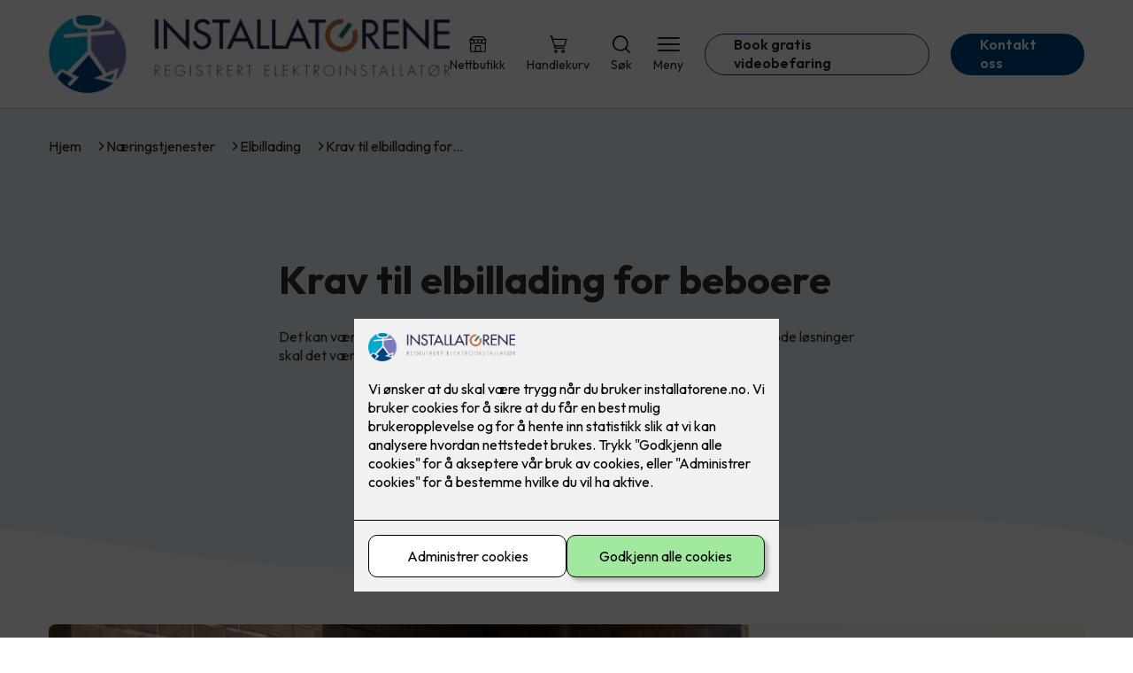

--- FILE ---
content_type: text/html; charset=utf-8
request_url: https://www.installatorene.no/naering/elbillading-2/elbillading-i-borettslag-og-sameie
body_size: 20419
content:

        <!DOCTYPE html>
        <html lang="no">
            <head>
                <title>Krav til elbillading for beboere - Intallatørene AS - din elektriker i Oslo</title>
                <link rel="preconnect" href="https://res.cloudinary.com">
                <link rel="canonical" href="https://www.elkonor.no/naering/elbillading-2/elbillading-i-borettslag-og-sameie">
                <meta name="viewport"  content="width=device-width, initial-scale=1"><meta name="description"  content="Med gode fellesløsninger for elbillading kan man unngå konflikter om utgifter, ladeplasser og strømtilgang – og det kan faktisk også øke verdien på boligen din.  "><meta  property="og:title" content="Krav til elbillading for beboere"><meta  property="og:description" content="Med gode fellesløsninger for elbillading kan man unngå konflikter om utgifter, ladeplasser og strømtilgang – og det kan faktisk også øke verdien på boligen din.  "><meta name="twitter:title"  content="Krav til elbillading for beboere"><meta name="twitter:description"  content="Med gode fellesløsninger for elbillading kan man unngå konflikter om utgifter, ladeplasser og strømtilgang – og det kan faktisk også øke verdien på boligen din.  "><meta  property="og:image:width" content="1200"><meta  property="og:image:height" content="630"><meta  property="og:image" content="https://res.cloudinary.com/rubics/image/upload/w_1200,h_630,c_fill/f_auto/65731ac521497c304901150a-AdobeStock_619762835.jpg"><meta  property="og:image:width" content="1200"><meta  property="og:image:height" content="630"><meta  property="og:image" content="https://res.cloudinary.com/rubics/image/upload/w_1200,h_630,c_fill/f_auto/65731ac521497c304901150a-AdobeStock_619762835.jpg"><meta name="twitter:image"  content="https://res.cloudinary.com/rubics/image/upload/w_1920,h_1080,c_fill/f_auto/65731ac521497c304901150a-AdobeStock_619762835.jpg">
                <link rel="preconnect" href="https://fonts.gstatic.com" crossorigin /><link rel="preload" as="style" href="https://fonts.googleapis.com/css2?family=Outfit:wght@400;600;700&display=swap" /><link rel="stylesheet" href="https://fonts.googleapis.com/css2?family=Outfit:wght@400;600;700&display=swap" media="print" onload="this.media='all'" />
                
                
                <link rel="shortcut icon"type="image/x-icon" href="https://res.cloudinary.com/rubics/image/upload/w_32,h_32,c_pad/655de9421c77ef43118221de-installatorene_hjemmeside.png">
                <script src="/js/app.2f1fdc5d8e5d3245b97d.bundle.js" defer></script>
                
                <script>
                  window.dataLayer = window.dataLayer || [];
                  function gtag(){dataLayer.push(arguments);}
                  gtag('set', 'ads_data_redaction', true);
                  gtag('consent', 'default', {
                    functionality_storage: "granted",
                    security_storage: "granted",
                    ad_storage: "denied",
                    analytics_storage: "denied",
                    personalization_storage: "denied",
                    ad_user_data: "denied",
                    ad_personalization: "denied",
                    wait_for_update: 10000
                  });
                  document.addEventListener("consents-confirmed", async function(e) {
                    gtag("consent", "update", e.detail.gtm);
                    dataLayer.push({ event: "consents-confirmed", consents: e.detail.gtm });
                  });
                </script>
                <script src="https://cdn.jsdelivr.net/npm/@ludens-reklame/cookie-dialog@1.2.0/dialog.min.js" defer></script>
                
                
                 <!-- Google Tag Manager --> <script>(function(w,d,s,l,i){w[l]=w[l]||[];w[l].push({'gtm.start':new Date().getTime(),event:'gtm.js'});var f=d.getElementsByTagName(s)[0],j=d.createElement(s),dl=l!='dataLayer'?'&l='+l:'';j.async=true;j.src='https://www.googletagmanager.com/gtm.js?id='+i+dl;f.parentNode.insertBefore(j,f);})(window,document,'script','dataLayer','GTM-KPJLCLM');</script> <!-- End Google Tag Manager -->
                <style data-styled="true" data-styled-version="5.3.11">.hNlDMA{-webkit-transition:opacity 0.12s ease-in-out;transition:opacity 0.12s ease-in-out;}/*!sc*/
data-styled.g13[id="sc-dAlyuH"]{content:"hNlDMA,"}/*!sc*/
.ejXRnt{border:0;border-radius:50px;background-color:rgba(0,68,130,1);color:rgba(255,255,255,1);cursor:pointer;padding:0 32px;-webkit-transition:all 0.15s ease-in-out;transition:all 0.15s ease-in-out;-webkit-text-decoration:none;text-decoration:none;height:45px;border:1px solid transparent;background-color:#FFFFFF;color:rgba(36,34,20,1);border-color:rgba(0,68,130,1);display:-webkit-inline-box;display:-webkit-inline-flex;display:-ms-inline-flexbox;display:inline-flex;-webkit-align-items:center;-webkit-box-align:center;-ms-flex-align:center;align-items:center;}/*!sc*/
.ejXRnt:hover{opacity:0.8;}/*!sc*/
.ejXRnt:hover{opacity:1;background-color:rgba(247,246,244,1);color:#242214;}/*!sc*/
.ejXRnt:disabled{opacity:0.6;cursor:wait;}/*!sc*/
.WqhkQ{border:0;border-radius:50px;background-color:rgba(0,68,130,1);color:rgba(255,255,255,1);cursor:pointer;padding:0 32px;-webkit-transition:all 0.15s ease-in-out;transition:all 0.15s ease-in-out;-webkit-text-decoration:none;text-decoration:none;height:45px;border:1px solid transparent;display:-webkit-inline-box;display:-webkit-inline-flex;display:-ms-inline-flexbox;display:inline-flex;-webkit-align-items:center;-webkit-box-align:center;-ms-flex-align:center;align-items:center;}/*!sc*/
.WqhkQ:hover{opacity:0.8;}/*!sc*/
.WqhkQ:disabled{opacity:0.6;cursor:wait;}/*!sc*/
.tFzhp{border:0;border-radius:50px;background-color:rgba(0,68,130,1);color:rgba(255,255,255,1);cursor:pointer;padding:0 32px;-webkit-transition:all 0.15s ease-in-out;transition:all 0.15s ease-in-out;-webkit-text-decoration:none;text-decoration:none;height:45px;border:1px solid transparent;background-color:rgba(2,128,159,1);color:#fff;display:-webkit-inline-box;display:-webkit-inline-flex;display:-ms-inline-flexbox;display:inline-flex;-webkit-align-items:center;-webkit-box-align:center;-ms-flex-align:center;align-items:center;}/*!sc*/
.tFzhp:hover{opacity:0.8;}/*!sc*/
.tFzhp:disabled{opacity:0.6;cursor:wait;}/*!sc*/
data-styled.g2622[id="sc-dCZOmM"]{content:"ejXRnt,WqhkQ,tFzhp,"}/*!sc*/
.chKzdg{margin:24px 0;}/*!sc*/
@media (min-width:960px){.chKzdg{margin:64px 0;}}/*!sc*/
data-styled.g2627[id="sc-hfvNRh"]{content:"chKzdg,"}/*!sc*/
.kSuRPF{padding:0 16px;}/*!sc*/
@media (min-width:960px){.kSuRPF{padding:0 32px;}}/*!sc*/
data-styled.g2628[id="sc-jysbhu"]{content:"kSuRPF,"}/*!sc*/
.iZeQKY{margin:0 auto;max-width:1170px;}/*!sc*/
.daGDUF{margin:0 auto;max-width:1170px;max-width:650px;}/*!sc*/
data-styled.g2629[id="sc-iWzMLn"]{content:"iZeQKY,daGDUF,"}/*!sc*/
body{margin:0;padding:0;-webkit-font-smoothing:antialiased;background-color:#FFFFFF;color:rgba(36,34,20,1);}/*!sc*/
body,input,select,textarea,button{font-family:'Outfit',sans-serif;font-weight:400;font-size:1rem;line-height:1.35;}/*!sc*/
.b1{font-family:'Outfit',sans-serif;font-weight:400;font-size:1rem;line-height:1.35;}/*!sc*/
.b2{font-family:'Outfit',sans-serif;font-weight:400;font-size:1.125rem;line-height:1.35;}/*!sc*/
.b3{font-family:'Outfit',sans-serif;font-weight:600;font-size:1rem;line-height:1.25;}/*!sc*/
p,h1,h2,h3,h4,h5,h6,.vspace{margin:0 0 16px;}/*!sc*/
.vspace-top{margin-top:16px;}/*!sc*/
.vspace-top-s{margin-top:24px;}/*!sc*/
p + h1,p + h2,p + h3,p + h4,p + h5,p + h6{margin-top:32px;}/*!sc*/
h1,.h1{font-family:'Outfit',sans-serif;font-weight:700;font-size:1.75rem;line-height:1.35;}/*!sc*/
@media (min-width:960px){h1,.h1{font-size:2.813rem;}}/*!sc*/
@media (min-width:960px){h1,.h1{font-size:2.813rem;}}/*!sc*/
h2,.h2{font-family:'Outfit',sans-serif;font-weight:600;font-size:1.5rem;line-height:1.35;}/*!sc*/
@media (min-width:960px){h2,.h2{font-size:2rem;}}/*!sc*/
@media (min-width:960px){h2,.h2{font-size:2rem;}}/*!sc*/
h3,.h3{font-family:'Outfit',sans-serif;font-weight:600;font-size:1.375rem;line-height:1.35;}/*!sc*/
@media (min-width:960px){h3,.h3{font-size:1.563rem;}}/*!sc*/
@media (min-width:960px){h3,.h3{font-size:1.563rem;}}/*!sc*/
h4,.h4{font-family:'Outfit',sans-serif;font-weight:600;font-size:1.125rem;line-height:1.35;}/*!sc*/
@media (min-width:960px){h4,.h4{font-size:1.438rem;}}/*!sc*/
@media (min-width:960px){h4,.h4{font-size:1.438rem;}}/*!sc*/
h5,.h5{font-family:'Outfit',sans-serif;font-weight:600;font-size:1.125rem;line-height:1.35;}/*!sc*/
@media (min-width:960px){h5,.h5{font-size:1.25rem;}}/*!sc*/
h6,.h6{font-family:'Outfit',sans-serif;font-weight:600;font-size:1rem;line-height:1.35;}/*!sc*/
a{color:rgba(36,34,20,1);}/*!sc*/
ol,ul{margin-top:0;margin-bottom:16px;padding-left:1em;}/*!sc*/
ol ul,ul ul,ol ol,ul ol{padding-left:2em;margin-top:8px;}/*!sc*/
li:not(:last-child){margin-bottom:8px;}/*!sc*/
label{font-family:'Outfit',sans-serif;font-weight:600;font-size:1rem;line-height:1.35;}/*!sc*/
input,textarea,select{box-sizing:border-box;border-radius:8px;border:1px solid #747474;padding-left:16px;}/*!sc*/
input[type='radio'],input[type='checkbox']{height:auto;}/*!sc*/
input,select{height:45px;}/*!sc*/
textarea{height:117px;padding-top:8px;}/*!sc*/
.fill-primary{fill:rgba(0,68,130,1);}/*!sc*/
.fill-secondary{fill:rgba(2,128,159,1);}/*!sc*/
.fill-primary-variant{fill:rgba(233,246,252,1);}/*!sc*/
.fill-secondary-variant{fill:rgba(233,233,233,1);}/*!sc*/
.fill-tertiary{fill:rgba(36,32,82,1);}/*!sc*/
.fill-quaternary{fill:rgba(122,121,185,1);}/*!sc*/
.outline-quaternary{stroke:rgba(122,121,185,1);}/*!sc*/
.fill-quinary{fill:rgba(247,246,244,1);}/*!sc*/
.fill-surface{fill:rgba(247,246,244,1);}/*!sc*/
.fill-background{fill:#FFFFFF;}/*!sc*/
@media (min-width:960px){.mobile{display:none!important;}}/*!sc*/
.desktop{display:none;}/*!sc*/
@media (min-width:960px){.desktop{display:revert;}}/*!sc*/
.modal-wrapper{width:100%;padding:0 32px;}/*!sc*/
@media (min-width:960px){.modal-wrapper{width:auto;}}/*!sc*/
.red{color:rgba(169,46,0,1);}/*!sc*/
.green{color:rgba(107,190,87,1);}/*!sc*/
div:has(> .vs):has(+ div > .button-component) > .vs{margin-bottom:0;}/*!sc*/
div:has(.button-component) + div > .vs{margin-top:0;}/*!sc*/
data-styled.g2639[id="sc-global-kANaqN1"]{content:"sc-global-kANaqN1,"}/*!sc*/
.gWKSqX > *:last-child{margin-bottom:0;}/*!sc*/
data-styled.g2643[id="sc-iAIuDW"]{content:"gWKSqX,"}/*!sc*/
.gHSSHz img{width:100%;border-radius:8px;}/*!sc*/
.gHSSHz p{font-style:italic;margin-top:8px;}/*!sc*/
data-styled.g2644[id="sc-fdNikT"]{content:"gHSSHz,"}/*!sc*/
.gxvzAx{display:-webkit-box;display:-webkit-flex;display:-ms-flexbox;display:flex;gap:16px;-webkit-box-pack:center;-webkit-justify-content:center;-ms-flex-pack:center;justify-content:center;-webkit-flex-direction:row;-ms-flex-direction:row;flex-direction:row;margin-top:24px;}/*!sc*/
@media all and (min-width:960px){.gxvzAx{-webkit-flex-direction:row;-ms-flex-direction:row;flex-direction:row;}}/*!sc*/
data-styled.g2653[id="sc-hjrkZx"]{content:"gxvzAx,"}/*!sc*/
.lcRbaf{background-color:rgba(247,246,244,1);color:#242214;padding:1px;text-align:center;border-radius:0;}/*!sc*/
.fbhYHe{background-color:rgba(233,246,252,1);color:rgba(47,47,47,1);padding:1px;text-align:center;border-radius:0;}/*!sc*/
data-styled.g2654[id="sc-kHkzUk"]{content:"lcRbaf,fbhYHe,"}/*!sc*/
.bwJMqa{display:-webkit-box;display:-webkit-flex;display:-ms-flexbox;display:flex;-webkit-align-items:center;-webkit-box-align:center;-ms-flex-align:center;align-items:center;-webkit-box-pack:center;-webkit-justify-content:center;-ms-flex-pack:center;justify-content:center;-webkit-flex-direction:column;-ms-flex-direction:column;flex-direction:column;border:0;background-color:#FFFFFF;cursor:pointer;-webkit-transition:background-color 0.15s ease-in-out,color 0.15s ease-in-out;transition:background-color 0.15s ease-in-out,color 0.15s ease-in-out;padding:0;}/*!sc*/
@media all and (min-width:960px){.bwJMqa{border-radius:8px;}}/*!sc*/
.bwJMqa .label{display:none;color:rgba(36,34,20,1);-webkit-transition:background-color 0.15s ease-in-out,color 0.15s ease-in-out;transition:background-color 0.15s ease-in-out,color 0.15s ease-in-out;font-size:14px;font-weight:400;margin-top:4px;}/*!sc*/
@media all and (min-width:960px){.bwJMqa .label{display:block;}}/*!sc*/
data-styled.g2657[id="sc-kpMPbt"]{content:"bwJMqa,"}/*!sc*/
.bmfUHn{border:0;width:25px;height:20px;position:relative;-webkit-transform:rotate(0deg);-ms-transform:rotate(0deg);transform:rotate(0deg);-webkit-transition:all 0.15s ease-in-out;transition:all 0.15s ease-in-out;cursor:pointer;display:-webkit-box;display:-webkit-flex;display:-ms-flexbox;display:flex;}/*!sc*/
.bmfUHn span{display:block;position:absolute;height:2px;width:100%;background:rgba(36,34,20,1);opacity:1;left:0;border-radius:2px;-webkit-transform:rotate(0deg);-ms-transform:rotate(0deg);transform:rotate(0deg);-webkit-transition:0.15s ease-in-out;transition:0.15s ease-in-out;}/*!sc*/
.bmfUHn span:nth-child(1){top:2px;}/*!sc*/
.bmfUHn span:nth-child(2),.bmfUHn span:nth-child(3){top:9px;}/*!sc*/
.bmfUHn span:nth-child(4){top:16px;}/*!sc*/
data-styled.g2658[id="sc-cykuxk"]{content:"bmfUHn,"}/*!sc*/
.jQdCzM{display:-webkit-box;display:-webkit-flex;display:-ms-flexbox;display:flex;height:40px;max-height:100%;max-width:100%;}/*!sc*/
.jQdCzM img{max-width:100%;width:auto;height:40px;object-fit:contain;}/*!sc*/
@media all and (min-width:960px){.jQdCzM{height:90px;}.jQdCzM img{height:90px;}}/*!sc*/
data-styled.g2659[id="sc-EjzsD"]{content:"jQdCzM,"}/*!sc*/
.kcnsqr{display:-webkit-box;display:-webkit-flex;display:-ms-flexbox;display:flex;-webkit-align-items:center;-webkit-box-align:center;-ms-flex-align:center;align-items:center;-webkit-flex-direction:column;-ms-flex-direction:column;flex-direction:column;-webkit-text-decoration:none;text-decoration:none;}/*!sc*/
.kcnsqr svg{height:20px;width:20px;-webkit-transition:all 0.15s ease-in-out;transition:all 0.15s ease-in-out;}/*!sc*/
.kcnsqr .label{font-size:12px;font-weight:400;margin-top:4px;}/*!sc*/
@media all and (min-width:960px){.kcnsqr .label{font-size:14px;}}/*!sc*/
.gDhlTI{display:-webkit-box;display:-webkit-flex;display:-ms-flexbox;display:flex;-webkit-align-items:center;-webkit-box-align:center;-ms-flex-align:center;align-items:center;-webkit-flex-direction:column;-ms-flex-direction:column;flex-direction:column;-webkit-text-decoration:none;text-decoration:none;padding:0;margin:0;border:0;background-color:transparent;cursor:pointer;color:rgba(36,34,20,1);}/*!sc*/
.gDhlTI svg{height:20px;width:20px;-webkit-transition:all 0.15s ease-in-out;transition:all 0.15s ease-in-out;}/*!sc*/
.gDhlTI .label{font-size:12px;font-weight:400;margin-top:4px;}/*!sc*/
@media all and (min-width:960px){.gDhlTI .label{font-size:14px;}}/*!sc*/
data-styled.g2663[id="sc-ebWgmc"]{content:"kcnsqr,gDhlTI,"}/*!sc*/
.khCLYP{background:#FFFFFF;color:rgba(36,34,20,1);padding:16px 0;border-bottom:1px solid rgba(0,0,0,0.25);position:relative;z-index:10;}/*!sc*/
@media all and (min-width:960px){.khCLYP{padding:16px 0;}}/*!sc*/
data-styled.g2664[id="sc-dA-dRPV"]{content:"khCLYP,"}/*!sc*/
.knAqIL{display:-webkit-box;display:-webkit-flex;display:-ms-flexbox;display:flex;-webkit-align-items:center;-webkit-box-align:center;-ms-flex-align:center;align-items:center;-webkit-box-pack:justify;-webkit-justify-content:space-between;-ms-flex-pack:justify;justify-content:space-between;}/*!sc*/
data-styled.g2665[id="sc-fTafgi"]{content:"knAqIL,"}/*!sc*/
.jhpbst.header-button{margin-left:0;}/*!sc*/
.jhpbst.header-button--mobile{display:block;}/*!sc*/
@media all and (min-width:960px){.jhpbst.header-button--mobile{display:none;}}/*!sc*/
.jhpbst.header-button--desktop{display:none;}/*!sc*/
@media all and (min-width:960px){.jhpbst.header-button--desktop{display:block;}}/*!sc*/
@media all and (min-width:960px){.jhpbst.header-button{margin-left:24px;}}/*!sc*/
data-styled.g2666[id="sc-frhQKb"]{content:"jhpbst,"}/*!sc*/
.bXSOwo{display:-webkit-box;display:-webkit-flex;display:-ms-flexbox;display:flex;-webkit-align-items:center;-webkit-box-align:center;-ms-flex-align:center;align-items:center;}/*!sc*/
.bXSOwo ul{display:-webkit-box;display:-webkit-flex;display:-ms-flexbox;display:flex;list-style:none;padding:0;margin:0;-webkit-align-items:center;-webkit-box-align:center;-ms-flex-align:center;align-items:center;}/*!sc*/
.bXSOwo ul li{position:relative;margin-bottom:0;}/*!sc*/
.bXSOwo ul li:not(:first-child){margin-left:24px;}/*!sc*/
.bXSOwo ul li.header-action--desktop{display:none;}/*!sc*/
@media all and (min-width:960px){.bXSOwo ul li.header-action--desktop{display:block;}}/*!sc*/
data-styled.g2667[id="sc-hirKnY"]{content:"bXSOwo,"}/*!sc*/
.bPsumQ{display:block;padding-top:16px;}/*!sc*/
@media all and (min-width:960px){.bPsumQ{display:none;}}/*!sc*/
.bPsumQ ul{display:-webkit-box;display:-webkit-flex;display:-ms-flexbox;display:flex;list-style:none;padding:0;margin:0;-webkit-box-pack:end;-webkit-justify-content:flex-end;-ms-flex-pack:end;justify-content:flex-end;gap:24px;}/*!sc*/
.bPsumQ ul li{position:relative;margin-bottom:8px;}/*!sc*/
data-styled.g2674[id="sc-epxwMy"]{content:"bPsumQ,"}/*!sc*/
.kHWFOR{position:absolute;pointer-events:none;font-size:12px;width:16px;height:16px;padding:3px;top:-10px;right:-10px;text-align:center;border-radius:100%;background:rgba(0,68,130,1);color:rgba(255,255,255,1);}/*!sc*/
@media all and (min-width:960px){.kHWFOR{top:-10px;right:10px;}}/*!sc*/
data-styled.g2675[id="sc-gKDWvp"]{content:"kHWFOR,"}/*!sc*/
.isTTtO{background-color:rgba(36,32,82,1);}/*!sc*/
data-styled.g2689[id="sc-gWQaNQ"]{content:"isTTtO,"}/*!sc*/
.bCVhAr{padding:16px 0;}/*!sc*/
@media all and (min-width:960px){.bCVhAr{padding:32px 0 64px;}}/*!sc*/
data-styled.g2690[id="sc-dzUOuN"]{content:"bCVhAr,"}/*!sc*/
.fdNSqS{display:-webkit-box;display:-webkit-flex;display:-ms-flexbox;display:flex;-webkit-flex-wrap:wrap;-ms-flex-wrap:wrap;flex-wrap:wrap;}/*!sc*/
data-styled.g2691[id="sc-dJnnlm"]{content:"fdNSqS,"}/*!sc*/
.hXHuX{width:100%;}/*!sc*/
@media all and (min-width:960px){.hXHuX{width:25%;margin:24px 0;}}/*!sc*/
.hXHuX:not(:last-child){margin-bottom:24px;}/*!sc*/
.hXHuX h3{color:rgba(255,255,255,1);margin-bottom:16px;}/*!sc*/
.hXHuX ul{list-style:none;margin:0;padding:0;}/*!sc*/
.hXHuX ul li:not(:last-child){margin-bottom:8px;}/*!sc*/
.hXHuX ul li a{display:-webkit-box;display:-webkit-flex;display:-ms-flexbox;display:flex;-webkit-align-items:center;-webkit-box-align:center;-ms-flex-align:center;align-items:center;color:rgba(255,255,255,1);-webkit-text-decoration:none;text-decoration:none;}/*!sc*/
.hXHuX ul li a:hover{-webkit-text-decoration:underline;text-decoration:underline;}/*!sc*/
.hXHuX ul li a img{width:24px;height:24px;margin-right:8px;}/*!sc*/
data-styled.g2692[id="sc-msaSj"]{content:"hXHuX,"}/*!sc*/
.doAcYS{text-align:center;display:-webkit-box;display:-webkit-flex;display:-ms-flexbox;display:flex;-webkit-box-pack:center;-webkit-justify-content:center;-ms-flex-pack:center;justify-content:center;-webkit-align-items:center;-webkit-box-align:center;-ms-flex-align:center;align-items:center;}/*!sc*/
.doAcYS .hs{width:100%;}/*!sc*/
.doAcYS .text >:last-child{margin:0;}/*!sc*/
.doAcYS > *,.doAcYS a,.doAcYS a:active,.doAcYS a:visited{color:rgba(255,255,255,1);}/*!sc*/
data-styled.g2693[id="sc-iENlKF"]{content:"doAcYS,"}/*!sc*/
.gXJJgE{padding:16px 0;display:-webkit-box;display:-webkit-flex;display:-ms-flexbox;display:flex;-webkit-box-pack:center;-webkit-justify-content:center;-ms-flex-pack:center;justify-content:center;-webkit-align-items:center;-webkit-box-align:center;-ms-flex-align:center;align-items:center;-webkit-flex-direction:column;-ms-flex-direction:column;flex-direction:column;border-top:1px solid rgba(255,255,255,1);}/*!sc*/
@media all and (min-width:960px){.gXJJgE{-webkit-flex-direction:row;-ms-flex-direction:row;flex-direction:row;padding:24px 0;}}/*!sc*/
.gXJJgE .text{margin-left:0;-webkit-flex:1;-ms-flex:1;flex:1;display:-webkit-box;display:-webkit-flex;display:-ms-flexbox;display:flex;-webkit-box-pack:center;-webkit-justify-content:center;-ms-flex-pack:center;justify-content:center;-webkit-transform:translateX(0);-ms-transform:translateX(0);transform:translateX(0);}/*!sc*/
@media all and (min-width:960px){.gXJJgE .text{margin-left:auto;-webkit-transform:translateX(44px);-ms-transform:translateX(44px);transform:translateX(44px);}}/*!sc*/
.gXJJgE img{height:20px;max-width:88px;margin-top:16px;}/*!sc*/
@media all and (min-width:960px){.gXJJgE img{margin-left:auto;margin-top:0;}}/*!sc*/
data-styled.g2694[id="sc-NkRgw"]{content:"gXJJgE,"}/*!sc*/
.fmiWLM{background:#FFFFFF;-webkit-text-decoration:none;text-decoration:none;border-radius:8px;box-shadow:0px 20px 80px 0px rgba(0,0,0,0.01),0px 10px 30px 0px rgba(0,0,0,0.02), 0px 8px 10px 0px rgba(0,0,0,0.02),0px 5px 15px 0px rgba(0,0,0,0.05);-webkit-transition:box-shadow 0.12s ease-in-out;transition:box-shadow 0.12s ease-in-out;padding:16px;display:-webkit-box;display:-webkit-flex;display:-ms-flexbox;display:flex;-webkit-flex-direction:column;-ms-flex-direction:column;flex-direction:column;gap:24px;}/*!sc*/
.fmiWLM:hover,.fmiWLM:focus,.fmiWLM:active{box-shadow:0px 0px 20px 0px rgba(0,0,0,0.2),0px 313px 88px 0px rgba(0,0,0,0), 0px 20px 80px 0px rgba(0,0,0,0.01),0px 10px 30px 0px rgba(0,0,0,0.02), 0px 8px 10px 0px rgba(0,0,0,0.02),0px 5px 15px 0px rgba(0,0,0,0.05);}/*!sc*/
.fmiWLM img{width:100%;aspect-ratio:1.4545454545;border-radius:4px;}/*!sc*/
.fmiWLM span.cta{-webkit-text-decoration:underline;text-decoration:underline;display:block;margin-top:auto;}/*!sc*/
.fmiWLM .card-content h3,.fmiWLM .card-content p,.fmiWLM .card-content span{color:rgba(36,34,20,1);}/*!sc*/
.fmiWLM .card-content p{display:-webkit-box;-webkit-line-clamp:7;-webkit-box-orient:vertical;overflow:hidden;margin-bottom:0;}/*!sc*/
data-styled.g2743[id="sc-kqCMjb"]{content:"fmiWLM,"}/*!sc*/
.jiMpgq{display:-webkit-box;display:-webkit-flex;display:-ms-flexbox;display:flex;margin:0 -16rem;-webkit-box-pack:center;-webkit-justify-content:center;-ms-flex-pack:center;justify-content:center;}/*!sc*/
data-styled.g2744[id="sc-dBevJO"]{content:"jiMpgq,"}/*!sc*/
.LZgfS{cursor:pointer;padding:0;border:none;background:rgba(36,34,20,1);margin:0 16px;width:15px;height:15px;border-radius:50%;}/*!sc*/
.bXwDpq{cursor:pointer;padding:0;border:none;background:#C6C6C6;margin:0 16px;width:15px;height:15px;border-radius:50%;}/*!sc*/
data-styled.g2745[id="sc-eUgRnJ"]{content:"LZgfS,bXwDpq,"}/*!sc*/
.hTMQCu{background:rgba(247,246,244,1);padding:32px 0;}/*!sc*/
.hTMQCu h2{text-align:center;margin-bottom:48px;color:#242214;}/*!sc*/
@media (min-width:960px){.hTMQCu{padding:64px 0;}}/*!sc*/
data-styled.g2746[id="sc-juekns"]{content:"hTMQCu,"}/*!sc*/
.kSIclD{display:grid;grid-template-columns:1fr;-webkit-align-items:stretch;-webkit-box-align:stretch;-ms-flex-align:stretch;align-items:stretch;-webkit-box-pack:center;-webkit-justify-content:center;-ms-flex-pack:center;justify-content:center;width:100%;}/*!sc*/
.kSIclD > button{display:none;}/*!sc*/
.kSIclD > :nth-last-child(2){display:none;}/*!sc*/
.kSIclD > :nth-last-child(3){display:none;}/*!sc*/
@media (max-width:750px){.kSIclD{grid-template-columns:40px 1fr 40px;}.kSIclD > button{display:-webkit-box;display:-webkit-flex;display:-ms-flexbox;display:flex;}}/*!sc*/
@media (min-width:750px) and (max-width:1190px){.kSIclD{gap:32px;grid-template-columns:repeat(2,1fr);grid-template-columns:40px repeat(2,1fr) 40px;}.kSIclD > :nth-last-child(3){display:-webkit-box;display:-webkit-flex;display:-ms-flexbox;display:flex;}.kSIclD > button{display:-webkit-box;display:-webkit-flex;display:-ms-flexbox;display:flex;}}/*!sc*/
@media (min-width:1191px){.kSIclD{gap:32px;grid-template-columns:repeat(2,1fr);grid-template-columns:repeat(3,1fr);grid-template-columns:40px repeat(3,1fr) 40px;}.kSIclD > :nth-last-child(2){display:-webkit-box;display:-webkit-flex;display:-ms-flexbox;display:flex;}.kSIclD > :nth-last-child(3){display:-webkit-box;display:-webkit-flex;display:-ms-flexbox;display:flex;}.kSIclD > button{display:-webkit-box;display:-webkit-flex;display:-ms-flexbox;display:flex;}}/*!sc*/
data-styled.g2747[id="sc-dfvqKH"]{content:"kSIclD,"}/*!sc*/
.imqpjI{display:none;-webkit-box-pack:center;-webkit-justify-content:center;-ms-flex-pack:center;justify-content:center;margin-top:48px;display:-webkit-box;display:-webkit-flex;display:-ms-flexbox;display:flex;}/*!sc*/
@media (max-width:1190px){.imqpjI{display:-webkit-box;display:-webkit-flex;display:-ms-flexbox;display:flex;}}/*!sc*/
@media (max-width:750px){.imqpjI{display:-webkit-box;display:-webkit-flex;display:-ms-flexbox;display:flex;}}/*!sc*/
data-styled.g2748[id="sc-hFsJKq"]{content:"imqpjI,"}/*!sc*/
.cnHBea{display:-webkit-box;display:-webkit-flex;display:-ms-flexbox;display:flex;border:none;background:none;-webkit-align-items:center;-webkit-box-align:center;-ms-flex-align:center;align-items:center;-webkit-box-pack:center;-webkit-justify-content:center;-ms-flex-pack:center;justify-content:center;margin:0;cursor:pointer;}/*!sc*/
.cnHBea .left{-webkit-transform:rotate(135deg);-ms-transform:rotate(135deg);transform:rotate(135deg);}/*!sc*/
.cnHBea .right{-webkit-transform:rotate(-45deg);-ms-transform:rotate(-45deg);transform:rotate(-45deg);}/*!sc*/
data-styled.g2749[id="sc-iYvfol"]{content:"cnHBea,"}/*!sc*/
.hqPiHe{width:20px;height:20px;border-right:2px solid #242214;border-bottom:2px solid #242214;}/*!sc*/
data-styled.g2750[id="sc-ciWOOY"]{content:"hqPiHe,"}/*!sc*/
.jNTBik{display:-webkit-box;display:-webkit-flex;display:-ms-flexbox;display:flex;-webkit-align-items:center;-webkit-box-align:center;-ms-flex-align:center;align-items:center;gap:16px;}/*!sc*/
.jNTBik a{color:rgba(36,34,20,1);-webkit-text-decoration:none;text-decoration:none;}/*!sc*/
.jNTBik a:hover{-webkit-text-decoration:underline;text-decoration:underline;}/*!sc*/
.jNTBik span{display:inline-block;}/*!sc*/
.jNTBik span:last-child i{display:none;}/*!sc*/
@media (max-width:960px){.jNTBik{gap:8px;font-size:12px;}}/*!sc*/
data-styled.g2796[id="sc-MjnyT"]{content:"jNTBik,"}/*!sc*/
.hhtSbB{display:-webkit-inline-box;display:-webkit-inline-flex;display:-ms-inline-flexbox;display:inline-flex;margin-left:16px;}/*!sc*/
.hhtSbB svg{width:12px;height:12px;}/*!sc*/
.hhtSbB svg path{fill:rgba(36,34,20,1);}/*!sc*/
@media (max-width:960px){.hhtSbB{margin-left:8px;}.hhtSbB svg{width:8px;height:8px;}}/*!sc*/
data-styled.g2797[id="sc-cYzNJU"]{content:"hhtSbB,"}/*!sc*/
.kESMtU{padding:32px;position:relative;overflow-x:hidden;min-height:220px;background-color:rgba(233,246,252,1);color:rgba(47,47,47,1);}/*!sc*/
.kESMtU > *{position:relative;z-index:2;}/*!sc*/
@media (min-width:960px){.kESMtU{overflow-y:hidden;}}/*!sc*/
.kESMtU .mobile{display:-webkit-box;display:-webkit-flex;display:-ms-flexbox;display:flex;-webkit-box-pack:center;-webkit-justify-content:center;-ms-flex-pack:center;justify-content:center;margin-top:24px;}/*!sc*/
.kESMtU .desktop{margin-top:32px;}/*!sc*/
data-styled.g2798[id="sc-dmFhJp"]{content:"kESMtU,"}/*!sc*/
.dgzGId{display:-webkit-box;display:-webkit-flex;display:-ms-flexbox;display:flex;-webkit-align-items:center;-webkit-box-align:center;-ms-flex-align:center;align-items:center;-webkit-flex-direction:column;-ms-flex-direction:column;flex-direction:column;gap:24px;-webkit-box-pack:center;-webkit-justify-content:center;-ms-flex-pack:center;justify-content:center;}/*!sc*/
@media (min-width:960px){.dgzGId{gap:48px;-webkit-flex-direction:row-reverse;-ms-flex-direction:row-reverse;flex-direction:row-reverse;height:28.2rem;}}/*!sc*/
@media (min-width:960px){.dgzGId{height:350px;}}/*!sc*/
data-styled.g2799[id="sc-eCshAa"]{content:"dgzGId,"}/*!sc*/
.qgAXN{-webkit-flex:1;-ms-flex:1;flex:1;}/*!sc*/
data-styled.g2800[id="sc-eQxBzv"]{content:"qgAXN,"}/*!sc*/
.jCDGZY{margin:auto;}/*!sc*/
.jCDGZY h2,.jCDGZY h3,.jCDGZY h4,.jCDGZY h5{color:rgba(36,32,82,1);}/*!sc*/
.jCDGZY h1,.jCDGZY h2,.jCDGZY h3{margin-bottom:24px;}/*!sc*/
.jCDGZY > *:last-child{margin-bottom:0;}/*!sc*/
@media (min-width:960px){.jCDGZY{max-width:650px;}}/*!sc*/
.jCDGZY h1,.jCDGZY h2,.jCDGZY h3{text-align:center;}/*!sc*/
data-styled.g2801[id="sc-beEYvs"]{content:"jCDGZY,"}/*!sc*/
.fyEuy{margin-bottom:16px;}/*!sc*/
data-styled.g2804[id="sc-dsRfZY"]{content:"fyEuy,"}/*!sc*/
.bXFKpn svg{display:block;margin-top:-3px;width:100vw;fill:rgba(233,246,252,1);}/*!sc*/
data-styled.g2810[id="sc-jaXNQG"]{content:"bXFKpn,"}/*!sc*/
.jPhfiz{display:-webkit-box;display:-webkit-flex;display:-ms-flexbox;display:flex;-webkit-flex-direction:column;-ms-flex-direction:column;flex-direction:column;-webkit-align-items:center;-webkit-box-align:center;-ms-flex-align:center;align-items:center;gap:32px;}/*!sc*/
@media all and (min-width:960px){.jPhfiz{-webkit-flex-direction:row;-ms-flex-direction:row;flex-direction:row;gap:48px;}}/*!sc*/
data-styled.g2836[id="sc-jJIcHK"]{content:"jPhfiz,"}/*!sc*/
.kBdFDr{-webkit-flex:1;-ms-flex:1;flex:1;}/*!sc*/
.kBdFDr .title{margin-top:0;}/*!sc*/
data-styled.g2837[id="sc-hoZXlt"]{content:"kBdFDr,"}/*!sc*/
.bxwTfB{-webkit-flex:1;-ms-flex:1;flex:1;}/*!sc*/
.bxwTfB img{display:block;width:100%;object-fit:cover;border-radius:8px;}/*!sc*/
data-styled.g2838[id="sc-kMTmgg"]{content:"bxwTfB,"}/*!sc*/
.JDeEX{display:-webkit-box;display:-webkit-flex;display:-ms-flexbox;display:flex;gap:24px;-webkit-flex-direction:column;-ms-flex-direction:column;flex-direction:column;margin-top:24px;}/*!sc*/
.JDeEX button{width:100%;}/*!sc*/
@media all and (min-width:960px){.JDeEX{-webkit-box-pack:start;-webkit-justify-content:flex-start;-ms-flex-pack:start;justify-content:flex-start;-webkit-flex-direction:row;-ms-flex-direction:row;flex-direction:row;}}/*!sc*/
data-styled.g2839[id="sc-iTXAwf"]{content:"JDeEX,"}/*!sc*/
</style>
            </head>
            <body>
                <div id="rubics">
                  <div class="sc-dAlyuH hNlDMA"><div id="header_1" class="component "><div><header class="sc-dA-dRPV khCLYP"><div class="sc-jysbhu kSuRPF hs"><div width="large" class="sc-iWzMLn iZeQKY"><div class="sc-fTafgi knAqIL"><div><a href="/" size="90" class="sc-EjzsD jQdCzM"><img src="https://res.cloudinary.com/rubics/image/upload/h_180/f_auto/655de9421c77ef43118221de-installatorene_hjemmeside.png" alt="Installatørene AS"/></a></div><div class="sc-hirKnY bXSOwo"><ul><li class="header-action header-action--desktop"><a href="/nettbutikk" aria-label="Gå til nettbutikk" class="sc-ebWgmc kcnsqr"><svg xmlns="http://www.w3.org/2000/svg" viewBox="0 0 100 100" aria-hidden="true"><path fill="none" stroke="#000" stroke-miterlimit="10" stroke-width="5.5" d="M37.89 57.93h23.67c1.13 0 2.05.92 2.05 2.05v31.03H35.84V59.98c0-1.13.92-2.05 2.05-2.05Z"></path><g fill="none" stroke="#000" stroke-miterlimit="10" stroke-width="5.5"><path d="M5.1 24.77h88.31v10.09c0 5.82-4.72 10.57-10.5 10.57h-.77c-5.78 0-10.5-4.75-10.5-10.57V24.77"></path><path d="M27.75 24.77v10.09c0 5.82-4.76 10.57-10.56 10.57h-.76c-5.82 0-10.56-4.75-10.56-10.57V24.77h21.88Z"></path><path d="M49.64 24.77v10.09c0 5.82-4.76 10.57-10.56 10.57h-.78c-5.81 0-10.55-4.75-10.55-10.57V24.77M49.64 24.77v10.09c0 5.82 4.74 10.57 10.55 10.57h.78c5.81 0 10.56-4.75 10.56-10.57V24.77"></path></g><path fill="none" stroke="#000" stroke-miterlimit="10" stroke-width="5.5" d="M91.58 41v46.89c0 1.72-1.4 3.12-3.12 3.12H11c-1.72 0-3.12-1.4-3.12-3.12V41.03M5.01 24.01 22.12 8.34l54.99-.04.06.06 17.1 15.65"></path></svg><span class="label">Nettbutikk</span></a></li><li class="header-action header-action--desktop"><a href="/handlekurv" aria-label="Gå til handlekurv" class="sc-ebWgmc kcnsqr"><svg version="1.1" xmlns="http://www.w3.org/2000/svg" x="0" y="0" viewBox="0 0 24 24"><path d="M8.454 19.408a2.228 2.228 0 1 0 0 4.457 2.228 2.228 0 0 0 0-4.457zm0 2.972a.744.744 0 1 1 .002-1.488.744.744 0 0 1-.002 1.488zM18.11 19.408a2.228 2.228 0 1 0 0 4.457 2.228 2.228 0 0 0 0-4.457zm0 2.972a.744.744 0 1 1 .002-1.488.744.744 0 0 1-.001 1.488zM23 4.552H5.482c-.82 0-1.486-.665-1.486-1.486V1.58C3.997.76 3.332.095 2.51.095H1.026a.743.743 0 0 0 0 1.485h.742c.41 0 .743.333.743.743v2.229l3.714 10.4v1.485c0 .82.666 1.486 1.486 1.486h11.885c.427 0 .77-.36.742-.793-.026-.394-.371-.693-.767-.693H8.454a.743.743 0 0 1-.743-.743v-.743h11.581c.628 0 1.188-.394 1.4-.986l3.007-8.42a.743.743 0 0 0-.7-.993zm-3.708 8.914H7.272L4.62 6.037h17.326l-2.653 7.429z"></path></svg><span class="label">Handlekurv</span></a></li><li class="header-action header-action--desktop"><button aria-expanded="false" aria-label="Åpne søk" aria-controls="search" class="sc-ebWgmc gDhlTI"><svg version="1.1" xmlns="http://www.w3.org/2000/svg" x="0" y="0" viewBox="0 0 24 24" style="enable-background:new 0 0 24 24" xml:space="preserve" aria-hidden="true"><path d="m23.6 22.4-4.9-4.9c1.7-2.1 2.6-4.7 2.4-7.5-.2-2.7-1.4-5.2-3.4-7.1S13 .1 10.3.1C7.6.2 5 1.3 3.1 3.2 1.2 5.1.1 7.7 0 10.4s.9 5.3 2.8 7.3c1.8 2 4.4 3.2 7.1 3.4 2.7.2 5.4-.7 7.5-2.4l4.9 4.9c.2.2.4.3.7.3.2 0 .5-.1.7-.3.2-.2.3-.4.3-.7-.2-.1-.3-.4-.4-.5zm-8.2-4.5c-1.4 1-3.1 1.5-4.8 1.5-2.3 0-4.5-.9-6.1-2.5C2.9 15.3 2 13.1 2 10.8c0-1.7.5-3.4 1.5-4.8s2.3-2.5 3.9-3.2c1.6-.7 3.3-.8 5-.5 1.7.3 3.2 1.2 4.4 2.4 1.2 1.2 2 2.8 2.4 4.4.3 1.7.2 3.4-.5 5-.8 1.5-1.9 2.8-3.3 3.8z"></path></svg><span class="label">Søk</span></button></li><li class="header-action"><button aria-expanded="false" aria-label="Åpne meny" aria-controls="menu" class="sc-kpMPbt bwJMqa h6"><div class="sc-cykuxk bmfUHn"><span></span><span></span><span></span><span></span></div><span class="label">Meny</span></button></li><li class="sc-frhQKb jhpbst header-button header-button--desktop"><a href="/book-gratis-videobefaring" class="sc-dCZOmM ejXRnt h6">Book gratis videobefaring</a></li><li class="sc-frhQKb jhpbst header-button header-button--desktop"><a href="/kontakt-oss" class="sc-dCZOmM WqhkQ h6">Kontakt oss</a></li></ul></div></div></div></div></header><div class="sc-epxwMy bPsumQ"><div class="sc-jysbhu kSuRPF hs"><div width="large" class="sc-iWzMLn iZeQKY"><ul><li><a href="/nettbutikk" aria-label="Gå til nettbutikk" class="sc-ebWgmc kcnsqr"><svg xmlns="http://www.w3.org/2000/svg" viewBox="0 0 100 100" aria-hidden="true"><path fill="none" stroke="#000" stroke-miterlimit="10" stroke-width="5.5" d="M37.89 57.93h23.67c1.13 0 2.05.92 2.05 2.05v31.03H35.84V59.98c0-1.13.92-2.05 2.05-2.05Z"></path><g fill="none" stroke="#000" stroke-miterlimit="10" stroke-width="5.5"><path d="M5.1 24.77h88.31v10.09c0 5.82-4.72 10.57-10.5 10.57h-.77c-5.78 0-10.5-4.75-10.5-10.57V24.77"></path><path d="M27.75 24.77v10.09c0 5.82-4.76 10.57-10.56 10.57h-.76c-5.82 0-10.56-4.75-10.56-10.57V24.77h21.88Z"></path><path d="M49.64 24.77v10.09c0 5.82-4.76 10.57-10.56 10.57h-.78c-5.81 0-10.55-4.75-10.55-10.57V24.77M49.64 24.77v10.09c0 5.82 4.74 10.57 10.55 10.57h.78c5.81 0 10.56-4.75 10.56-10.57V24.77"></path></g><path fill="none" stroke="#000" stroke-miterlimit="10" stroke-width="5.5" d="M91.58 41v46.89c0 1.72-1.4 3.12-3.12 3.12H11c-1.72 0-3.12-1.4-3.12-3.12V41.03M5.01 24.01 22.12 8.34l54.99-.04.06.06 17.1 15.65"></path></svg><span class="label">Butikk</span></a></li><li><a href="/handlekurv" aria-label="Gå til handlekurv" class="sc-ebWgmc kcnsqr"><svg version="1.1" xmlns="http://www.w3.org/2000/svg" x="0" y="0" viewBox="0 0 24 24"><path d="M8.454 19.408a2.228 2.228 0 1 0 0 4.457 2.228 2.228 0 0 0 0-4.457zm0 2.972a.744.744 0 1 1 .002-1.488.744.744 0 0 1-.002 1.488zM18.11 19.408a2.228 2.228 0 1 0 0 4.457 2.228 2.228 0 0 0 0-4.457zm0 2.972a.744.744 0 1 1 .002-1.488.744.744 0 0 1-.001 1.488zM23 4.552H5.482c-.82 0-1.486-.665-1.486-1.486V1.58C3.997.76 3.332.095 2.51.095H1.026a.743.743 0 0 0 0 1.485h.742c.41 0 .743.333.743.743v2.229l3.714 10.4v1.485c0 .82.666 1.486 1.486 1.486h11.885c.427 0 .77-.36.742-.793-.026-.394-.371-.693-.767-.693H8.454a.743.743 0 0 1-.743-.743v-.743h11.581c.628 0 1.188-.394 1.4-.986l3.007-8.42a.743.743 0 0 0-.7-.993zm-3.708 8.914H7.272L4.62 6.037h17.326l-2.653 7.429z"></path></svg><span class="label">Kurv</span></a><div class="sc-gKDWvp kHWFOR">0</div></li><li><button aria-expanded="false" aria-label="Åpne søk" aria-controls="search" class="sc-ebWgmc gDhlTI"><svg version="1.1" xmlns="http://www.w3.org/2000/svg" x="0" y="0" viewBox="0 0 24 24" style="enable-background:new 0 0 24 24" xml:space="preserve" aria-hidden="true"><path d="m23.6 22.4-4.9-4.9c1.7-2.1 2.6-4.7 2.4-7.5-.2-2.7-1.4-5.2-3.4-7.1S13 .1 10.3.1C7.6.2 5 1.3 3.1 3.2 1.2 5.1.1 7.7 0 10.4s.9 5.3 2.8 7.3c1.8 2 4.4 3.2 7.1 3.4 2.7.2 5.4-.7 7.5-2.4l4.9 4.9c.2.2.4.3.7.3.2 0 .5-.1.7-.3.2-.2.3-.4.3-.7-.2-.1-.3-.4-.4-.5zm-8.2-4.5c-1.4 1-3.1 1.5-4.8 1.5-2.3 0-4.5-.9-6.1-2.5C2.9 15.3 2 13.1 2 10.8c0-1.7.5-3.4 1.5-4.8s2.3-2.5 3.9-3.2c1.6-.7 3.3-.8 5-.5 1.7.3 3.2 1.2 4.4 2.4 1.2 1.2 2 2.8 2.4 4.4.3 1.7.2 3.4-.5 5-.8 1.5-1.9 2.8-3.3 3.8z"></path></svg><span class="label">Søk</span></button></li></ul></div></div></div></div></div><main><div id="hero_1" class="component "><div><div class="sc-dmFhJp kESMtU"><div width="large" class="sc-iWzMLn iZeQKY"><div class="sc-dsRfZY fyEuy"><div class="sc-MjnyT jNTBik"><span><a href="/">Hjem</a><i class="sc-cYzNJU hhtSbB"><svg xmlns="http://www.w3.org/2000/svg" fill="none" viewBox="0 0 27 28" aria-hidden="true"><path fill="none" d="M9.06221 3.40364c-.31215.31224-.4875.73568-.4875 1.17719 0 .44151.17535.86495.4875 1.17719L17.3042 14l-8.24199 8.242c-.3033.314-.47113.7346-.46734 1.1712.0038.4366.17891.8542.48762 1.1629.30872.3087.72633.4838 1.16291.4876.4366.0038.8572-.164 1.1712-.4673l9.4192-9.4192c.3121-.3122.4875-.7357.4875-1.1772s-.1754-.8649-.4875-1.1772l-9.4192-9.41916c-.3123-.31215-.7357-.4875-1.1772-.4875-.44151 0-.86495.17535-1.17719.4875Z"></path></svg></i></span><span><a href="/naering">Næringstjenester</a><i class="sc-cYzNJU hhtSbB"><svg xmlns="http://www.w3.org/2000/svg" fill="none" viewBox="0 0 27 28" aria-hidden="true"><path fill="none" d="M9.06221 3.40364c-.31215.31224-.4875.73568-.4875 1.17719 0 .44151.17535.86495.4875 1.17719L17.3042 14l-8.24199 8.242c-.3033.314-.47113.7346-.46734 1.1712.0038.4366.17891.8542.48762 1.1629.30872.3087.72633.4838 1.16291.4876.4366.0038.8572-.164 1.1712-.4673l9.4192-9.4192c.3121-.3122.4875-.7357.4875-1.1772s-.1754-.8649-.4875-1.1772l-9.4192-9.41916c-.3123-.31215-.7357-.4875-1.1772-.4875-.44151 0-.86495.17535-1.17719.4875Z"></path></svg></i></span><span><a href="/naering/elbillading-2">Elbillading</a><i class="sc-cYzNJU hhtSbB"><svg xmlns="http://www.w3.org/2000/svg" fill="none" viewBox="0 0 27 28" aria-hidden="true"><path fill="none" d="M9.06221 3.40364c-.31215.31224-.4875.73568-.4875 1.17719 0 .44151.17535.86495.4875 1.17719L17.3042 14l-8.24199 8.242c-.3033.314-.47113.7346-.46734 1.1712.0038.4366.17891.8542.48762 1.1629.30872.3087.72633.4838 1.16291.4876.4366.0038.8572-.164 1.1712-.4673l9.4192-9.4192c.3121-.3122.4875-.7357.4875-1.1772s-.1754-.8649-.4875-1.1772l-9.4192-9.41916c-.3123-.31215-.7357-.4875-1.1772-.4875-.44151 0-.86495.17535-1.17719.4875Z"></path></svg></i></span><span><a href="/naering/elbillading-2/elbillading-i-borettslag-og-sameie">Krav til elbillading for…</a><i class="sc-cYzNJU hhtSbB"><svg xmlns="http://www.w3.org/2000/svg" fill="none" viewBox="0 0 27 28" aria-hidden="true"><path fill="none" d="M9.06221 3.40364c-.31215.31224-.4875.73568-.4875 1.17719 0 .44151.17535.86495.4875 1.17719L17.3042 14l-8.24199 8.242c-.3033.314-.47113.7346-.46734 1.1712.0038.4366.17891.8542.48762 1.1629.30872.3087.72633.4838 1.16291.4876.4366.0038.8572-.164 1.1712-.4673l9.4192-9.4192c.3121-.3122.4875-.7357.4875-1.1772s-.1754-.8649-.4875-1.1772l-9.4192-9.41916c-.3123-.31215-.7357-.4875-1.1772-.4875-.44151 0-.86495.17535-1.17719.4875Z"></path></svg></i></span></div></div></div><div width="medium" class="sc-iWzMLn iZeQKY"><div class="sc-eCshAa dgzGId"><div class="sc-eQxBzv qgAXN"><div class="sc-beEYvs jCDGZY text"><h1 style="text-align:left;">Krav til elbillading for beboere</h1>
<p style="text-align:left;">Det kan være slitsomt å finne ladeplass til elbil i sameier og borettslag, men med gode løsninger skal det være mulig å finne plass til alle som trenger det.</p>
<p>&nbsp;</p>
</div></div></div></div></div><div class="sc-jaXNQG bXFKpn"><svg xmlns="http://www.w3.org/2000/svg" viewBox="0 0 1440 78.525"><path d="M1440,0L0,1.229v27.592c24.316,2.18,48.303,5.042,71.479,8.296,30.086,4.216,59.665,9.063,89.226,13.907,55.57,9.107,111.079,18.203,169.786,23.08,160.417,13.337,319.581-5.948,479.572-25.334,142.766-17.299,286.187-34.677,431.747-29.027,71.38,2.771,143.82,11.73,195.9,31.253.77.287,1.53.576,2.29.868V0Z"></path></svg></div></div></div><div id="article_1" class="component rich"><div><div><div id="a998a295-e473-42b0-a7e2-f36b60107e4f" class="component" data-child-of="article_1"><div><div class="sc-hfvNRh chKzdg vs"><div class="sc-jysbhu kSuRPF hs"><div width="medium" class="sc-iWzMLn iZeQKY"><div class="sc-fdNikT gHSSHz"><img src="https://res.cloudinary.com/rubics/image/upload/w_1920/f_auto/65818147aecb081f319718de-Toppbilde%20krav%20til%20elbillading.jpg" alt="En ung dame som lader elbilen sin og sjekker lading via mobilen sin" loading="lazy"/><p>Visste du at du har krav på elbillader hjemme, uavhengig om du bor i borettslag eller sameie? Det er godt å vite om du har eller skal skaffe elbil.</p></div></div></div></div></div></div><div id="9a915781-baf2-4424-802a-27208c32943d" class="component" data-child-of="article_1"><div><div class="sc-hfvNRh chKzdg vs"><div class="sc-jysbhu kSuRPF hs"><div width="small" class="sc-iWzMLn daGDUF"><div class="sc-iAIuDW gWKSqX"><h2>Tidligere gjaldt det kun for sameie, nå også for borettslag</h2>
<p>Mange er usikre på om de har rett til å skaffe ladeløsning på parkeringsplassen, som beboer av et sameie eller borettslag. Tidligere var det kun beboere i sameier som hadde krav på ladeløsning hjemme, men i slutten av 2020 ble det vedtatt at også beboere i borettslag skulle få de samme rettighetene. Dermed kan du nå kreve lader hjemme, uavhengig om du bor i borettslag eller et sameie.&nbsp;</p>
</div></div></div></div></div></div><div id="85fa00e4-34b8-4cf8-854b-45f26e2116e6" class="component" data-child-of="article_1"><div><div class="sc-hfvNRh chKzdg vs"><div class="sc-jysbhu kSuRPF hs"><div width="small" class="sc-iWzMLn daGDUF"><div class="sc-iAIuDW gWKSqX"><h2>Regelverk for ladestasjoner i sameier og borettslag</h2>
<p>Det kan være slitsomt å finne ladeplass til elbil i sameier og borettslag, men med gode løsninger skal det være mulig å finne plass til alle som trenger det.</p>
<p></p>
<p>Elbilforeningen har fått gjennomslag for at andelseiere og seksjonseiere har fått laderett for elbil og ladbar hybrid hjemme. Lovendringen tredde i kraft 1.januar 2021, og gir beboere rett til å anlegge ladestasjon tilknyttet en parkeringsplass disponert av borettslaget, eller sameiet.</p>
<p><strong><em>Les også:</em></strong> <a href="/privat/elbil/krav-til-hjemmeladere-for-elbil" target="_self">Krav til hjemmelading av elbil</a>&nbsp;</p>
<p></p>
</div></div></div></div></div></div><div id="8ac9bd4e-6102-480d-8485-e75a98096448" class="component" data-child-of="article_1"><div><div class="sc-kHkzUk lcRbaf"><div class="sc-hfvNRh chKzdg vs"><div class="sc-jysbhu kSuRPF hs"><div width="small" class="sc-iWzMLn daGDUF"><div><h2 style="text-align:left;">Hva er laderetten - kort fortalt:&nbsp;</h2>
<ul>
<li style="text-align:left;">Om du disponerer egen parkeringsplass i borettslaget eller sameiet ditt, så har du med samtykke fra styret rett til å sette opp ladepunkt for elbil eller ladbar hybridbil tilknyttet parkeringsplassen.</li>
<li style="text-align:left;">Om du har rett til en parkeringsplass i sameiet eller borettslaget ditt, men ikke disponerer egen plass, kan du allikevel kreve at det blir satt opp ladepunkt for elbil eller ladbar hybridbil. Styret skal etterkomme kravet, med mindre det foreligger en saklig årsak til å nekte.</li>
<li style="text-align:left;">Styret bestemmer hvor ladepunkt eller ladestasjoner skal settes opp i deres borettslag eller sameie.</li>
</ul>
<p style="text-align:left;">Hvis du vil vite mer om emnet kan du lese mer om eierseksjonsloven <a href="https://lovdata.no/dokument/NL/lov/2017-06-16-65/KAPITTEL_5#%C2%A725a" target="_blank"><strong>her</strong></a><strong> </strong>og borettslagsloven <a href="https://lovdata.no/dokument/NL/lov/2003-06-06-39/KAPITTEL_5-3#%C2%A75-11a" target="_blank"><strong>her. </strong></a><strong> </strong></p>
</div></div></div></div></div></div></div><div id="139c9c98-e55b-4a64-ad47-ac1d1839a78f" class="component" data-child-of="article_1"><div><div class="sc-hfvNRh chKzdg vs"><div class="sc-jysbhu kSuRPF hs"><div class="sc-iWzMLn iZeQKY"><div class="sc-jJIcHK jPhfiz"><div class="sc-kMTmgg bxwTfB"><img src="https://res.cloudinary.com/rubics/image/upload/w_1376/f_auto/icu6cvygkhicntzxmduw.jpg" alt="Veggmontert Elbilladere med elektriker som monterer dem "/></div><div class="sc-hoZXlt kBdFDr"><h2 class="title">Støtteordninger til elbillading i sameier og borettslag</h2><div class="text"><p>Stikkontakter og enkeltløsninger bruker mer strøm enn en felles løsning, og sikrer en langt mer rettferdig fordeling av strømutgiftene.&nbsp;</p>
<p>Visste du at mange kommuner også har <span style="color: rgb(0,0,0);"><strong>støtteordninger</strong></span> for ladeinfrastruktur i borettslag og sameier? Du kan søke om tilskudd til oppgradering eller etablering til ladestasjoner og ladepunkt i din kommune.&nbsp;</p>
<p></p>
<p>Vi har flere ulike leverandører av ladestasjoner for borettslag og sameier. Kontakt oss for befaring og gode råd angående elbillading i boligsameier.</p>
<p></p>
<p></p>
</div><div class="sc-iTXAwf JDeEX"></div></div></div></div></div></div></div></div><div id="730ccfef-5aec-4fb3-95a7-2b17f5abc6dc" class="component" data-child-of="article_1"><div><div class="sc-jysbhu sc-juekns kSuRPF hTMQCu hs"><div class="sc-jysbhu kSuRPF hs"><h2>Lyst til å lese mer?</h2><div class="sc-iWzMLn sc-dfvqKH iZeQKY kSIclD"><button aria-label="Scroll til forrige i karusell" class="sc-iYvfol cnHBea"><span class="sc-ciWOOY hqPiHe left"></span></button><a href="/naering/elbillading-2/zaptec-pro/zaptec-pro-for-borettslag-og-sameie" class="sc-kqCMjb fmiWLM selected-page-card" aria-label="Les mer om Zaptec Pro for borettslag og sameie"><img src="https://res.cloudinary.com/rubics/image/upload/c_fill,w_320,h_220/f_auto/657b0eb86f6b6a57d38aa958-ZAPTEC-25_logo.jpg"/><div class="card-content"><h3>Zaptec Pro for borettslag og sameie</h3><p>Elbilladere i borettslag og sameier skal tåle høy belastning, samtidig som den lar deg lade på billigst mulig måte. Her kan du utforske ladeløsningen til Zaptec.</p></div><span class="b2 cta">Les mer</span></a><a href="/naering/elbillading-2/skreddersydde-ladeanlegg-til-borettslag-og-sameier" class="sc-kqCMjb fmiWLM selected-page-card" aria-label="Les mer om Skreddersydde ladeanlegg til borettslag og sameier"><img src="https://res.cloudinary.com/rubics/image/upload/c_fill,w_320,h_220/f_auto/yw5uliuaj9racrzicbuj.jpg"/><div class="card-content"><h3>Skreddersydde ladeanlegg til borettslag og sameier</h3><p>Prosessen med å velge og installere ladeanlegg i borettslag og sameier kan være lang og tung. </p></div><span class="b2 cta">Les mer</span></a><a href="/naering/elbillading-2/en-guide-til-etablering-av-elbillading-i-borettslag-og-sameier" class="sc-kqCMjb fmiWLM selected-page-card" aria-label="Les mer om En guide til etablering av elbillading i borettslag og sameier"><img src="https://res.cloudinary.com/rubics/image/upload/c_fill,w_320,h_220/f_auto/s7sxlralfwc2x9rwzwgz.png"/><div class="card-content"><h3>En guide til etablering av elbillading i borettslag og sameier</h3><p>Mange borettslag og sameier er i gang med å etablere ladeanlegg for elbiler. Et felles ladeanlegg vil på lang sikt være en lønnsom investering.</p></div><span class="b2 cta">Les mer</span></a><button aria-label="Scroll til neste i karusell" class="sc-iYvfol cnHBea"><span class="sc-ciWOOY hqPiHe right"></span></button></div><div class="sc-hFsJKq imqpjI"><div class="sc-dBevJO jiMpgq"><button class="sc-eUgRnJ LZgfS"></button><button class="sc-eUgRnJ bXwDpq"></button><button class="sc-eUgRnJ bXwDpq"></button><button class="sc-eUgRnJ bXwDpq"></button><button class="sc-eUgRnJ bXwDpq"></button><button class="sc-eUgRnJ bXwDpq"></button></div></div></div></div></div></div></div></div></div><div id="ctabanner_1" class="component "><div><div class="sc-kHkzUk fbhYHe"><div class="sc-hfvNRh chKzdg vs"><div class="sc-jysbhu kSuRPF hs"><div width="small" class="sc-iWzMLn daGDUF"><h2>Skal ditt borettslag eller sameie etablere ladeanlegg? </h2><div><p>Ta kontakt med en av våre dyktige elektrikere, så hjelper vi deg å finne riktige lade-løsning for dere!</p>
</div><div class="sc-hjrkZx gxvzAx"><a href="/kontakt-oss" class="sc-dCZOmM tFzhp h6">Ta kontakt</a></div></div></div></div></div></div></div></main><div id="footer_1" class="component "><div><footer class="sc-gWQaNQ isTTtO"><div class="sc-dzUOuN bCVhAr"><div class="sc-jysbhu kSuRPF hs"><div width="large" class="sc-iWzMLn iZeQKY"><div class="sc-dJnnlm fdNSqS"><div class="sc-msaSj hXHuX"><h3 class="h4">Kontakt oss</h3><ul><li><a href="tel:45800901"><span><img src="https://res.cloudinary.com/rubics/image/upload/w_48,h_48/f_auto/65d8456f7a79b57667d08cab-telefon.png" alt=""/></span><span>458 00 901</span></a></li><li><a href="mailto:bjorn@installatorene.no"><span><img src="https://res.cloudinary.com/rubics/image/upload/w_48,h_48/f_auto/65d845837a79b57667d08cb2-e-post.png" alt=""/></span><span>bjorn@installatorene.no</span></a></li></ul></div><div class="sc-msaSj hXHuX"><h3 class="h4">Besøksadresse</h3><ul><li><a href="Sandstuveien 46 "><span><img src="https://res.cloudinary.com/rubics/image/upload/w_48,h_48/f_auto/65d845ee921ea779df4d0fb9-adresse.png" alt=""/></span><span>Sandstuveien 46 </span></a></li><li><a href="1184 Oslo"><span>1184 Oslo</span></a></li></ul></div><div class="sc-msaSj hXHuX"><h3 class="h4">Godkjenninger</h3><ul><li><a href=""><span><img src="https://res.cloudinary.com/rubics/image/upload/w_48,h_48/f_auto/65d85b6c7a79b57667d0934a-Isovator%20Sertifisering%20logo_hvit.png" alt=""/></span><span>Leverandør av varmepumper</span></a></li><li><a href=""><span><img src="https://res.cloudinary.com/rubics/image/upload/w_48,h_48/f_auto/65dc2b20921ea779df4ddd32-nemko_hivt.png" alt=""/></span><span>Nemko sertifisert</span></a></li><li><a href=""><span><img src="https://res.cloudinary.com/rubics/image/upload/w_48,h_48/f_auto/65d85b6c7a79b57667d0934a-Isovator%20Sertifisering%20logo_hvit.png" alt=""/></span><span>F-gass-sertifiserte på Varmepumper</span></a></li></ul></div></div></div></div></div><div class="sc-iENlKF doAcYS"><div class="sc-jysbhu kSuRPF hs"><div width="large" class="sc-iWzMLn iZeQKY"><div class="sc-NkRgw gXJJgE"><div class="text"><p>Org.no 997 781 694</p>
</div><img src="https://res.cloudinary.com/rubics/image/upload/h_40/f_auto/v8qhpsz61xkgwu994tqw.png"/></div></div></div></div></footer></div></div><svg height="0" width="0"><defs><clipPath id="heromask" clipPathUnits="objectBoundingBox" transform="scale(0.00407 0.00494)"><path d="M237.7,116.5c-16.7,53.9-52.8,48.4-99.4,70.8c-24.2,11.7-54.8,24.6-81.4,4.4C25.5,167.8,11.4,144,4.4,114.5
	c-9.5-39.3-4.1-67.3,22.4-86.3C45.2,15,80.7,7.9,134.4,8.3c27.7,0.2,56.6-12.2,73-7C248.6,14.5,252.4,69.1,237.7,116.5z"></path></clipPath></defs></svg></div>
                </div>
          <cookie-dialog
            id="_cd"
            definitions-endpoint="/api/v1/storefront/cookie-dialog/definitions"
            meta-endpoint="/api/v1/storefront/cookie-dialog/meta"
            save-endpoint="/api/v1/storefront/consents"
            logo="https://res.cloudinary.com/rubics/image/upload/v1700653379/655de9421c77ef43118221de-installatorene_hjemmeside.png"
           ></cookie-dialog>
          <script>var _STORE = {"renderer":"server","site":{"name":"installatorene-as","displayName":"Installatørene AS","logo":{"alt":"Installatørene AS","url":"https://res.cloudinary.com/rubics/image/upload/v1700653379/655de9421c77ef43118221de-installatorene_hjemmeside.png","focus":{}}},"themeName":"elkonor","themeConfig":{"colors":{"primaryVariant":"rgba(233,246,252,1)","onPrimaryVariant":"rgba(47,47,47,1)","secondaryVariant":"rgba(233,233,233,1)","onSecondaryVariant":"rgba(47,47,47,1)","tertiary":"rgba(36,32,82,1)","onTertiary":"rgba(255,255,255,1)","quaternary":"rgba(122,121,185,1)","onQuaternary":"#ffffff","quinary":"rgba(247,246,244,1)","onQuinary":"#242214","background":"#FFFFFF","onBackground":"rgba(36,34,20,1)","surface":"rgba(247,246,244,1)","onSurface":"#242214","error":"rgba(169,46,0,1)","success":"rgba(107,190,87,1)","outline":"#C6C6C6"},"fonts":{"h1":{"family":"'Outfit', sans-serif","weight":700,"size":1.75,"lineHeight":1.35,"mediaQueries":[{"query":960,"size":2.813},{"query":960,"size":"2.813"}]},"h2":{"family":"'Outfit', sans-serif","weight":600,"size":1.5,"lineHeight":1.35,"mediaQueries":[{"query":960,"size":2},{"query":960,"size":"2"}]},"h3":{"family":"'Outfit', sans-serif","weight":600,"size":1.375,"lineHeight":1.35,"mediaQueries":[{"query":960,"size":1.563},{"query":960,"size":"1.563"}]},"h4":{"family":"'Outfit', sans-serif","weight":600,"size":1.125,"lineHeight":1.35,"mediaQueries":[{"query":960,"size":1.438},{"query":960,"size":"1.438"}]},"h5":{"family":"'Outfit', sans-serif","weight":600,"size":1.125,"lineHeight":1.35,"mediaQueries":[{"query":960,"size":1.25}]},"h6":{"family":"'Outfit', sans-serif","weight":600,"size":1,"lineHeight":1.35},"b1":{"family":"'Outfit', sans-serif","weight":400,"size":1,"lineHeight":1.35},"b2":{"family":"'Outfit', sans-serif","weight":400,"size":1.125,"lineHeight":1.35},"b3":{"family":"'Outfit', sans-serif","weight":600,"size":1,"lineHeight":1.25}},"spacing":{"xxs":8,"xs":16,"s":24,"m":32,"l":48,"xl":64}},"pageContext":{"url":{"root":"https://www.installatorene.no","slug":"elbillading-i-borettslag-og-sameie","full":"https://www.installatorene.no/naering/elbillading-2/elbillading-i-borettslag-og-sameie","pathname":"/naering/elbillading-2/elbillading-i-borettslag-og-sameie","canonical":"https://www.elkonor.no/naering/elbillading-2/elbillading-i-borettslag-og-sameie"},"query":{},"isPreview":false,"isCategory":false,"childrenPages":[],"pageData":{"_id":"62a05b03cc675702ec17c833","title":"Krav til elbillading for beboere","slug":"elbillading-i-borettslag-og-sameie","url":"/naering/elbillading-2/elbillading-i-borettslag-og-sameie","plug":{"title":"Krav til elbillading for beboere","excerpt":"Med gode fellesløsninger for elbillading kan man unngå konflikter om utgifter, ladeplasser og strømtilgang – og det kan faktisk også øke verdien på boligen din.  ","image":{"url":"https://res.cloudinary.com/rubics/image/upload/v1702042311/65731ac521497c304901150a-AdobeStock_619762835.jpg","alt":"jente som lader elbilen sin utenfor garasjen","focus":{}}},"author":{"_id":"629f125619b4ad060186413f","email":"a.tollefsroed@gmail.com","name":"Alf Tollefsrød"},"ingress":"Med gode fellesløsninger for elbillading kan man unngå konflikter om utgifter, ladeplasser og strømtilgang – og det kan faktisk også øke verdien på boligen din.  ","featuredImage":{"url":"https://res.cloudinary.com/rubics/image/upload/v1702042311/65731ac521497c304901150a-AdobeStock_619762835.jpg","alt":"jente som lader elbilen sin utenfor garasjen","focus":{}},"tags":["Elbil"],"modifiedDate":"Mon Sep 09 2024 13:47:25 GMT+0200 (Central European Summer Time)","publishDate":"Wed Jun 08 2022 10:17:07 GMT+0200 (Central European Summer Time)","created":"Wed Jun 08 2022 10:17:07 GMT+0200 (Central European Summer Time)","parentId":"63f4cbe4048f2b467b83417c","parents":[{"_id":"6295cdf95074206192f9d6e9","title":"Hjem","slug":"index","url":"/","plug":{"title":"Sjekk ut forsiden","excerpt":"Din landsdekkende elektriker"},"tags":[],"modifiedDate":"undefined","publishDate":"undefined","created":"undefined"},{"_id":"62a71a6fa78bc20d0e497515","title":"Næringstjenester","slug":"naering","url":"/naering","plug":{"title":"Næringstjenester","excerpt":"Vi i Elkonor tilbyr et bredt utvalg av tjenester til både store og små bedrifter. Ta kontakt med oss for rådgivning til ditt prosjekt!\n\n"},"tags":[],"modifiedDate":"undefined","publishDate":"undefined","created":"undefined","parentId":"6295cdf95074206192f9d6e9"},{"_id":"63f4cbe4048f2b467b83417c","title":"Elbillading","slug":"elbillading-2","url":"/naering/elbillading-2","plug":{"title":"Elbillading for bedrift og næring","excerpt":"Behovet for ladeløsninger øker både på hjemmebane, arbeidsplassen og byggeplassen. Vil du lære mer om ladeløsninger for næring, borettslag eller sameier? Da har du kommet til rett side."},"tags":[],"modifiedDate":"undefined","publishDate":"undefined","created":"undefined","parentId":"62a71a6fa78bc20d0e497515"}]},"attributeFilters":[],"askForMarketingConsent":false,"b2bEnabled":false,"bookingEnabled":false,"ecommerceEnabled":true,"productPriceExcludingTax":false,"cartPriceExcludingTax":false,"checkoutPriceExcludingTax":false},"componentTree":{"header":[{"name":"header_1","component":"Header","children":[],"props":{}}],"main":[{"name":"hero_1","component":"Hero","children":[],"props":{"layout":"b","backgroundColor":"primaryVariant","text":"<h1 style=\"text-align:left;\">Krav til elbillading for beboere</h1>\n<p style=\"text-align:left;\">Det kan være slitsomt å finne ladeplass til elbil i sameier og borettslag, men med gode løsninger skal det være mulig å finne plass til alle som trenger det.</p>\n<p>&nbsp;</p>\n","showBreadcrumbs":true}},{"name":"article_1","component":"Article","children":[{"name":"a998a295-e473-42b0-a7e2-f36b60107e4f","component":"Image","children":[],"props":{"image":{"ref":"6581814baecb081f319718e2","filename":"Toppbilde krav til elbillading.jpg","type":"image/jpeg","alt":"En ung dame som lader elbilen sin og sjekker lading via mobilen sin","caption":"Visste du at du har krav på elbillader hjemme, uavhengig om du bor i borettslag eller sameie? Det er godt å vite om du har eller skal skaffe elbil.","url":"https://res.cloudinary.com/rubics/image/upload/v1702986057/65818147aecb081f319718de-Toppbilde%20krav%20til%20elbillading.jpg","focus":{}},"size":"Medium"}},{"name":"9a915781-baf2-4424-802a-27208c32943d","component":"TextContent","children":[],"props":{"text":"<h2>Tidligere gjaldt det kun for sameie, nå også for borettslag</h2>\n<p>Mange er usikre på om de har rett til å skaffe ladeløsning på parkeringsplassen, som beboer av et sameie eller borettslag. Tidligere var det kun beboere i sameier som hadde krav på ladeløsning hjemme, men i slutten av 2020 ble det vedtatt at også beboere i borettslag skulle få de samme rettighetene. Dermed kan du nå kreve lader hjemme, uavhengig om du bor i borettslag eller et sameie.&nbsp;</p>\n"}},{"name":"85fa00e4-34b8-4cf8-854b-45f26e2116e6","component":"TextContent","children":[],"props":{"text":"<h2>Regelverk for ladestasjoner i sameier og borettslag</h2>\n<p>Det kan være slitsomt å finne ladeplass til elbil i sameier og borettslag, men med gode løsninger skal det være mulig å finne plass til alle som trenger det.</p>\n<p></p>\n<p>Elbilforeningen har fått gjennomslag for at andelseiere og seksjonseiere har fått laderett for elbil og ladbar hybrid hjemme. Lovendringen tredde i kraft 1.januar 2021, og gir beboere rett til å anlegge ladestasjon tilknyttet en parkeringsplass disponert av borettslaget, eller sameiet.</p>\n<p><strong><em>Les også:</em></strong> <a href=\"/privat/elbil/krav-til-hjemmeladere-for-elbil\" target=\"_self\">Krav til hjemmelading av elbil</a>&nbsp;</p>\n<p></p>\n"}},{"name":"8ac9bd4e-6102-480d-8485-e75a98096448","component":"CTABanner","children":[],"props":{"title":"","text":"<h2 style=\"text-align:left;\">Hva er laderetten - kort fortalt:&nbsp;</h2>\n<ul>\n<li style=\"text-align:left;\">Om du disponerer egen parkeringsplass i borettslaget eller sameiet ditt, så har du med samtykke fra styret rett til å sette opp ladepunkt for elbil eller ladbar hybridbil tilknyttet parkeringsplassen.</li>\n<li style=\"text-align:left;\">Om du har rett til en parkeringsplass i sameiet eller borettslaget ditt, men ikke disponerer egen plass, kan du allikevel kreve at det blir satt opp ladepunkt for elbil eller ladbar hybridbil. Styret skal etterkomme kravet, med mindre det foreligger en saklig årsak til å nekte.</li>\n<li style=\"text-align:left;\">Styret bestemmer hvor ladepunkt eller ladestasjoner skal settes opp i deres borettslag eller sameie.</li>\n</ul>\n<p style=\"text-align:left;\">Hvis du vil vite mer om emnet kan du lese mer om eierseksjonsloven <a href=\"https://lovdata.no/dokument/NL/lov/2017-06-16-65/KAPITTEL_5#%C2%A725a\" target=\"_blank\"><strong>her</strong></a><strong> </strong>og borettslagsloven <a href=\"https://lovdata.no/dokument/NL/lov/2003-06-06-39/KAPITTEL_5-3#%C2%A75-11a\" target=\"_blank\"><strong>her. </strong></a><strong> </strong></p>\n","buttons":[],"backgroundColor":"surface"}},{"name":"139c9c98-e55b-4a64-ad47-ac1d1839a78f","component":"TextAndGraphic","children":[],"props":{"image":{"ref":"62a05d645ed59007e2b870f4","filename":"Veggmontert lader med montør.jpg","type":"image/jpeg","url":"https://res.cloudinary.com/rubics/image/upload/v1654676835/icu6cvygkhicntzxmduw.jpg","alt":"Veggmontert Elbilladere med elektriker som monterer dem ","focus":{}},"byline":"","title":"Støtteordninger til elbillading i sameier og borettslag","text":"<p>Stikkontakter og enkeltløsninger bruker mer strøm enn en felles løsning, og sikrer en langt mer rettferdig fordeling av strømutgiftene.&nbsp;</p>\n<p>Visste du at mange kommuner også har <span style=\"color: rgb(0,0,0);\"><strong>støtteordninger</strong></span> for ladeinfrastruktur i borettslag og sameier? Du kan søke om tilskudd til oppgradering eller etablering til ladestasjoner og ladepunkt i din kommune.&nbsp;</p>\n<p></p>\n<p>Vi har flere ulike leverandører av ladestasjoner for borettslag og sameier. Kontakt oss for befaring og gode råd angående elbillading i boligsameier.</p>\n<p></p>\n<p></p>\n","illustration":"","buttons":[],"variant":"b"}},{"name":"730ccfef-5aec-4fb3-95a7-2b17f5abc6dc","component":"SelectedPages","children":[],"props":{"title":"Lyst til å lese mer?","backgroundColor":"surface","pages":[{"key":"page","page":{"_id":"657b0c86d4495a54a00ec15a","title":"Zaptec Pro for borettslag og sameie","slug":"zaptec-pro-for-borettslag-og-sameie","url":"/naering/elbillading-2/zaptec-pro/zaptec-pro-for-borettslag-og-sameie","plug":{"title":"Zaptec Pro for borettslag og sameie","excerpt":"Elbilladere i borettslag og sameier skal tåle høy belastning, samtidig som den lar deg lade på billigst mulig måte. Her kan du utforske ladeløsningen til Zaptec.","image":{"url":"https://res.cloudinary.com/rubics/image/upload/v1702563514/657b0eb86f6b6a57d38aa958-ZAPTEC-25_logo.jpg","alt":"Zaptec Pro for borettslag og sameie","focus":{}}},"featuredImage":{"url":"https://res.cloudinary.com/rubics/image/upload/v1702563514/657b0eb86f6b6a57d38aa958-ZAPTEC-25_logo.jpg","alt":"Zaptec Pro for borettslag og sameie","focus":{}},"tags":[],"modifiedDate":"Mon Sep 15 2025 09:55:50 GMT+0200 (Central European Summer Time)","publishDate":"Thu Dec 14 2023 15:09:10 GMT+0100 (Central European Standard Time)","created":"Thu Dec 14 2023 15:09:10 GMT+0100 (Central European Standard Time)","parentId":"657acc38294a2f44691d3898","parents":[{"_id":"6295cdf95074206192f9d6e9","title":"Hjem","slug":"index","url":"/","plug":{"title":"Sjekk ut forsiden","excerpt":"Din landsdekkende elektriker"},"tags":[],"modifiedDate":"undefined","publishDate":"undefined","created":"undefined"},{"_id":"62a71a6fa78bc20d0e497515","title":"Næringstjenester","slug":"naering","url":"/naering","plug":{"title":"Næringstjenester","excerpt":"Vi i Elkonor tilbyr et bredt utvalg av tjenester til både store og små bedrifter. Ta kontakt med oss for rådgivning til ditt prosjekt!\n\n"},"tags":[],"modifiedDate":"undefined","publishDate":"undefined","created":"undefined","parentId":"6295cdf95074206192f9d6e9"},{"_id":"63f4cbe4048f2b467b83417c","title":"Elbillading","slug":"elbillading-2","url":"/naering/elbillading-2","plug":{"title":"Elbillading for bedrift og næring","excerpt":"Behovet for ladeløsninger øker både på hjemmebane, arbeidsplassen og byggeplassen. Vil du lære mer om ladeløsninger for næring, borettslag eller sameier? Da har du kommet til rett side."},"tags":[],"modifiedDate":"undefined","publishDate":"undefined","created":"undefined","parentId":"62a71a6fa78bc20d0e497515"},{"_id":"657acc38294a2f44691d3898","title":"Zaptec Pro - når du trenger flere ladestasjoner","slug":"zaptec-pro","url":"/naering/elbillading-2/zaptec-pro","plug":{"title":"Zaptec Pro - når du trenger flere ladestasjoner","excerpt":"Trenger du flere ladestasjoner? Med elbilladeren Zaptec Pro betaler du kun for strømmen du bruker. Du utnytter den tilgjengelige strømmen bedre sammenlignet med tradisjonelle ladesystemer. "},"tags":[],"modifiedDate":"undefined","publishDate":"undefined","created":"undefined","parentId":"63f4cbe4048f2b467b83417c"}]},"id":"1"},{"key":"page","page":{"_id":"62a05f2f77983706bad4ebe8","title":"Skreddersydde ladeanlegg til borettslag og sameier","slug":"skreddersydde-ladeanlegg-til-borettslag-og-sameier","url":"/naering/elbillading-2/skreddersydde-ladeanlegg-til-borettslag-og-sameier","plug":{"title":"Skreddersydde ladeanlegg til borettslag og sameier","excerpt":"Prosessen med å velge og installere ladeanlegg i borettslag og sameier kan være lang og tung. ","image":{"url":"https://res.cloudinary.com/rubics/image/upload/v1654679189/yw5uliuaj9racrzicbuj.jpg","alt":"Veggmonterte Elbilladere i en parkeringskjeller ","focus":{}}},"featuredImage":{"url":"https://res.cloudinary.com/rubics/image/upload/v1654679189/yw5uliuaj9racrzicbuj.jpg","alt":"Veggmonterte Elbilladere i en parkeringskjeller ","focus":{}},"tags":[],"modifiedDate":"Mon Sep 09 2024 13:48:12 GMT+0200 (Central European Summer Time)","publishDate":"Wed Jun 08 2022 10:34:55 GMT+0200 (Central European Summer Time)","created":"Wed Jun 08 2022 10:34:55 GMT+0200 (Central European Summer Time)","parentId":"63f4cbe4048f2b467b83417c","parents":[{"_id":"6295cdf95074206192f9d6e9","title":"Hjem","slug":"index","url":"/","plug":{"title":"Sjekk ut forsiden","excerpt":"Din landsdekkende elektriker"},"tags":[],"modifiedDate":"undefined","publishDate":"undefined","created":"undefined"},{"_id":"62a71a6fa78bc20d0e497515","title":"Næringstjenester","slug":"naering","url":"/naering","plug":{"title":"Næringstjenester","excerpt":"Vi i Elkonor tilbyr et bredt utvalg av tjenester til både store og små bedrifter. Ta kontakt med oss for rådgivning til ditt prosjekt!\n\n"},"tags":[],"modifiedDate":"undefined","publishDate":"undefined","created":"undefined","parentId":"6295cdf95074206192f9d6e9"},{"_id":"63f4cbe4048f2b467b83417c","title":"Elbillading","slug":"elbillading-2","url":"/naering/elbillading-2","plug":{"title":"Elbillading for bedrift og næring","excerpt":"Behovet for ladeløsninger øker både på hjemmebane, arbeidsplassen og byggeplassen. Vil du lære mer om ladeløsninger for næring, borettslag eller sameier? Da har du kommet til rett side."},"tags":[],"modifiedDate":"undefined","publishDate":"undefined","created":"undefined","parentId":"62a71a6fa78bc20d0e497515"}]},"id":"0"},{"key":"page","page":{"_id":"62a054dacc675702ec17c71d","title":"En guide til etablering av elbillading i borettslag og sameier","slug":"en-guide-til-etablering-av-elbillading-i-borettslag-og-sameier","url":"/naering/elbillading-2/en-guide-til-etablering-av-elbillading-i-borettslag-og-sameier","plug":{"title":"En guide til etablering av elbillading i borettslag og sameier","excerpt":"Mange borettslag og sameier er i gang med å etablere ladeanlegg for elbiler. Et felles ladeanlegg vil på lang sikt være en lønnsom investering.","image":{"url":"https://res.cloudinary.com/rubics/image/upload/v1659976296/s7sxlralfwc2x9rwzwgz.png","alt":"Ladestasjoner til elbil, i en garasje","focus":{}}},"featuredImage":{"url":"https://res.cloudinary.com/rubics/image/upload/v1659976296/s7sxlralfwc2x9rwzwgz.png","alt":"Ladestasjoner til elbil, i en garasje","focus":{}},"tags":[],"modifiedDate":"Mon Sep 09 2024 13:46:25 GMT+0200 (Central European Summer Time)","publishDate":"Wed Jun 08 2022 09:50:50 GMT+0200 (Central European Summer Time)","created":"Wed Jun 08 2022 09:50:50 GMT+0200 (Central European Summer Time)","parentId":"63f4cbe4048f2b467b83417c","parents":[{"_id":"6295cdf95074206192f9d6e9","title":"Hjem","slug":"index","url":"/","plug":{"title":"Sjekk ut forsiden","excerpt":"Din landsdekkende elektriker"},"tags":[],"modifiedDate":"undefined","publishDate":"undefined","created":"undefined"},{"_id":"62a71a6fa78bc20d0e497515","title":"Næringstjenester","slug":"naering","url":"/naering","plug":{"title":"Næringstjenester","excerpt":"Vi i Elkonor tilbyr et bredt utvalg av tjenester til både store og små bedrifter. Ta kontakt med oss for rådgivning til ditt prosjekt!\n\n"},"tags":[],"modifiedDate":"undefined","publishDate":"undefined","created":"undefined","parentId":"6295cdf95074206192f9d6e9"},{"_id":"63f4cbe4048f2b467b83417c","title":"Elbillading","slug":"elbillading-2","url":"/naering/elbillading-2","plug":{"title":"Elbillading for bedrift og næring","excerpt":"Behovet for ladeløsninger øker både på hjemmebane, arbeidsplassen og byggeplassen. Vil du lære mer om ladeløsninger for næring, borettslag eller sameier? Da har du kommet til rett side."},"tags":[],"modifiedDate":"undefined","publishDate":"undefined","created":"undefined","parentId":"62a71a6fa78bc20d0e497515"}]},"id":"2"},{"id":"056d3535-fab3-48d9-a5ae-af6c604fba93","key":"page","page":{"_id":"62ac1d0f6a3020308de702fb","title":"Økt behov for elbillading i borettslag og bedrifter","slug":"elbillader-for-borettslag-og-bedrifter","url":"/naering/elbillading-2/elbillader-for-borettslag-og-bedrifter","plug":{"title":"Økt behov for elbillading i borettslag og bedrifter","excerpt":"Det er veldig mange elbil-eiere i Norge, og enda flere blir vi. Hurtighet og effektivitet er avgjørende for elbileiere - derfor er det viktig at arbeidsplassen, borettslaget eller sameiet også tilpasser seg utviklingen.\n","image":{"url":"https://res.cloudinary.com/rubics/image/upload/v1702567579/657b1e98d4495a54a00ec64b-Zaptec_juni23-13.jpg","alt":"Økt behov for elbillading i borettslag og bedrifter","focus":{}}},"featuredImage":{"url":"https://res.cloudinary.com/rubics/image/upload/v1702567579/657b1e98d4495a54a00ec64b-Zaptec_juni23-13.jpg","alt":"Økt behov for elbillading i borettslag og bedrifter","focus":{}},"tags":[],"modifiedDate":"Mon Sep 09 2024 12:24:31 GMT+0200 (Central European Summer Time)","publishDate":"Fri Dec 15 2023 08:19:00 GMT+0100 (Central European Standard Time)","created":"Fri Jun 17 2022 08:19:59 GMT+0200 (Central European Summer Time)","parentId":"63f4cbe4048f2b467b83417c","parents":[{"_id":"6295cdf95074206192f9d6e9","title":"Hjem","slug":"index","url":"/","plug":{"title":"Sjekk ut forsiden","excerpt":"Din landsdekkende elektriker"},"tags":[],"modifiedDate":"undefined","publishDate":"undefined","created":"undefined"},{"_id":"62a71a6fa78bc20d0e497515","title":"Næringstjenester","slug":"naering","url":"/naering","plug":{"title":"Næringstjenester","excerpt":"Vi i Elkonor tilbyr et bredt utvalg av tjenester til både store og små bedrifter. Ta kontakt med oss for rådgivning til ditt prosjekt!\n\n"},"tags":[],"modifiedDate":"undefined","publishDate":"undefined","created":"undefined","parentId":"6295cdf95074206192f9d6e9"},{"_id":"63f4cbe4048f2b467b83417c","title":"Elbillading","slug":"elbillading-2","url":"/naering/elbillading-2","plug":{"title":"Elbillading for bedrift og næring","excerpt":"Behovet for ladeløsninger øker både på hjemmebane, arbeidsplassen og byggeplassen. Vil du lære mer om ladeløsninger for næring, borettslag eller sameier? Da har du kommet til rett side."},"tags":[],"modifiedDate":"undefined","publishDate":"undefined","created":"undefined","parentId":"62a71a6fa78bc20d0e497515"}]}},{"id":"c5a43096-d3ab-42be-a9dd-d289910bebc0","key":"page","page":{"_id":"6453a46cc3bf103e67bbc96b","title":"Administrer ladeanlegget med PlugPay","slug":"administrer-ladeanlegget-med-plugpay","url":"/naering/elbillading-2/administrer-ladeanlegget-med-plugpay","plug":{"title":"Administrer ladeanlegget med PlugPay","excerpt":"Er du anleggseier? Med PlugPay kan du senke skuldrene. De administrerer ladeanlegget for deg, slik at du får en bekymringsfri hverdag - i hvert fall når det kommer til elbilladingen.","image":{"url":"https://res.cloudinary.com/rubics/image/upload/v1683205594/h2f9bzsrpyi41wc0rwnm.jpg","alt":"Biler som blir ladet i et ladeanlegg","focus":{}}},"featuredImage":{"url":"https://res.cloudinary.com/rubics/image/upload/v1683205594/h2f9bzsrpyi41wc0rwnm.jpg","alt":"Biler som blir ladet i et ladeanlegg","focus":{}},"tags":[],"modifiedDate":"Mon Mar 17 2025 13:53:29 GMT+0100 (Central European Standard Time)","publishDate":"Thu May 04 2023 14:26:20 GMT+0200 (Central European Summer Time)","created":"Thu May 04 2023 14:26:20 GMT+0200 (Central European Summer Time)","parentId":"63f4cbe4048f2b467b83417c","parents":[{"_id":"6295cdf95074206192f9d6e9","title":"Hjem","slug":"index","url":"/","plug":{"title":"Sjekk ut forsiden","excerpt":"Din landsdekkende elektriker"},"tags":[],"modifiedDate":"undefined","publishDate":"undefined","created":"undefined"},{"_id":"62a71a6fa78bc20d0e497515","title":"Næringstjenester","slug":"naering","url":"/naering","plug":{"title":"Næringstjenester","excerpt":"Vi i Elkonor tilbyr et bredt utvalg av tjenester til både store og små bedrifter. Ta kontakt med oss for rådgivning til ditt prosjekt!\n\n"},"tags":[],"modifiedDate":"undefined","publishDate":"undefined","created":"undefined","parentId":"6295cdf95074206192f9d6e9"},{"_id":"63f4cbe4048f2b467b83417c","title":"Elbillading","slug":"elbillading-2","url":"/naering/elbillading-2","plug":{"title":"Elbillading for bedrift og næring","excerpt":"Behovet for ladeløsninger øker både på hjemmebane, arbeidsplassen og byggeplassen. Vil du lære mer om ladeløsninger for næring, borettslag eller sameier? Da har du kommet til rett side."},"tags":[],"modifiedDate":"undefined","publishDate":"undefined","created":"undefined","parentId":"62a71a6fa78bc20d0e497515"}]}},{"id":"4998a617-74e5-4e78-9d69-0f735cb2ab4b","key":"page","page":{"_id":"64478808339ca1142e3105b6","title":"Lad batteriene med Movel","slug":"lad-batteriene-med-movel","url":"/naering/elbillading-2/lad-batteriene-med-movel","plug":{"title":"Lad batteriene med Movel","excerpt":"Trenger ditt borettslag, sameie eller bedrift hjelp til drift av ladeanlegg for elbil? Movel er en uavhengig ladeoperatør som tilbyr skreddersydde ladeløsninger til fellesskapets unike behov og ønsker - så blir det mindre stress for styreleder. Og det blir ingen påslag på strømmen!","image":{"url":"https://res.cloudinary.com/rubics/image/upload/v1682421840/ka0nwi5lowxgwxr3jwcg.jpg","alt":"En som holder armen ut av et bilvindu, på biltur i solnedgang","focus":{}}},"featuredImage":{"url":"https://res.cloudinary.com/rubics/image/upload/v1682421840/ka0nwi5lowxgwxr3jwcg.jpg","alt":"En som holder armen ut av et bilvindu, på biltur i solnedgang","focus":{}},"tags":[],"modifiedDate":"Mon Sep 09 2024 12:35:50 GMT+0200 (Central European Summer Time)","publishDate":"Tue Apr 25 2023 09:58:00 GMT+0200 (Central European Summer Time)","created":"Tue Apr 25 2023 09:58:00 GMT+0200 (Central European Summer Time)","parentId":"63f4cbe4048f2b467b83417c","parents":[{"_id":"6295cdf95074206192f9d6e9","title":"Hjem","slug":"index","url":"/","plug":{"title":"Sjekk ut forsiden","excerpt":"Din landsdekkende elektriker"},"tags":[],"modifiedDate":"undefined","publishDate":"undefined","created":"undefined"},{"_id":"62a71a6fa78bc20d0e497515","title":"Næringstjenester","slug":"naering","url":"/naering","plug":{"title":"Næringstjenester","excerpt":"Vi i Elkonor tilbyr et bredt utvalg av tjenester til både store og små bedrifter. Ta kontakt med oss for rådgivning til ditt prosjekt!\n\n"},"tags":[],"modifiedDate":"undefined","publishDate":"undefined","created":"undefined","parentId":"6295cdf95074206192f9d6e9"},{"_id":"63f4cbe4048f2b467b83417c","title":"Elbillading","slug":"elbillading-2","url":"/naering/elbillading-2","plug":{"title":"Elbillading for bedrift og næring","excerpt":"Behovet for ladeløsninger øker både på hjemmebane, arbeidsplassen og byggeplassen. Vil du lære mer om ladeløsninger for næring, borettslag eller sameier? Da har du kommet til rett side."},"tags":[],"modifiedDate":"undefined","publishDate":"undefined","created":"undefined","parentId":"62a71a6fa78bc20d0e497515"}]}}]}}],"props":{}},{"name":"ctabanner_1","component":"CTABanner","children":[],"props":{"title":"Skal ditt borettslag eller sameie etablere ladeanlegg? ","text":"<p>Ta kontakt med en av våre dyktige elektrikere, så hjelper vi deg å finne riktige lade-løsning for dere!</p>\n","buttons":[{"key":"button","label":"Ta kontakt","link":{"url":"/kontakt-oss","external":false,"title":"Kontakt oss"},"id":"0","variant":"secondary"}],"backgroundColor":"primaryVariant"}}],"footer":[{"name":"footer_1","component":"Footer","children":[],"props":{}}]},"globalProps":{"mainMenu":{"partOne":[{"key":"partOneList","title":"Menypunkt 1","list":[{"key":"listItem"}]}]},"contactFormConfig":{"googleMapsApiKey":"AIzaSyBU7kqA-Ebf_Rtt78w6DEQ5sW6F2JXMuFw","appUrl":"https://elkonor-rubics-app.rubics.as"},"header":{"mainMenu":{"partOne":[{"id":"e6f2dd87-e0c3-4430-96a8-3869d2e8a90f","key":"partOneList","title":"Om oss","list":[{"id":"15d7599d-f636-44dd-a514-764af050dc7e","key":"listItem","link":{"url":"/om-oss","external":false,"title":"Om oss"}}]},{"id":"76ab4170-3ff7-4eeb-abff-49d8e2bbe6b3","key":"partOneList","title":"Personvernerklæring","list":[{"id":"8273aad3-58d2-447d-be86-39ea0884d990","key":"listItem","link":{"url":"/personvernerklaering","external":false,"title":"Personvernerklæring"}}]}],"partTwo":[{"id":"43909cb7-b906-476f-8661-f41927fb08d9","key":"partTwoList","title":"Privat","list":[{"id":"c2dcdf4e-6867-4e4f-b85c-841a8505e001","key":"listItem","link":{"url":"/privat/sikkerhet","external":false,"title":"Alarm","text":"Sikkerhet og trygghet i egen bolig står høyest på prioriteringslisten til de aller fleste. Vi tilbyr en rekke gode sikkerhetsløsninger for å gjøre hjemmet ditt rustet mot innbrudd, brann og vannlekkasje. Lær mer om dette her","image":{"url":"https://res.cloudinary.com/rubics/image/upload/v1673962423/zz2ipqguv5qyktoxposu.jpg","alt":"En gang med alarm fra Elotec Ajax","focus":{}}}},{"id":"bd736c75-512a-49e2-9c7f-9523bc22ba88","key":"listItem","link":{"url":"/privat/belysning","external":false,"title":"Belysning","text":"Riktig belysning er viktig for atmosfæren i hjemmet ditt, og kan være avgjørende for ditt energinivå og generelle trivsel i hverdagen. Klikk deg gjennom vår belysningsguide og la deg inspirere!\n","image":{"url":"https://res.cloudinary.com/rubics/image/upload/v1708935960/65dc4b157a79b57667d161d9-Junistar%20Exclusive%20envir%205.jpg","alt":"Belysning fra SG","focus":{}}}},{"id":"086b06a7-1060-49fe-b089-fd4ba253f031","key":"listItem","link":{"url":"/privat/elbillading","external":false,"title":"Elbillading","text":"Har du elbil, eller vurderer å skaffe deg en? Da er det smart å sette seg inn i de ulike ladeløsningene.  Vi har samlet våre beste tips og råd om elbillading, slik at valget blir litt enklere for deg.","image":{"url":"https://res.cloudinary.com/rubics/image/upload/v1718112688/666851ae6c31559c3149650e-Easee_Lite_02.jpg","alt":"Et par som står og lader bilen, med Easee Lite elbillader montert på vegg","focus":{}}}},{"id":"b7b46478-5d4b-4296-a6f1-e62584ed3292","key":"listItem","link":{"url":"/privat/elkontroll","external":false,"title":"Elkontroll","text":"Skal du selge bolig eller fritidsbolig, er det et krav at tilstanden på det elektriske anlegget er dokumentert. Også for din egen sikkerhet bør du kontrollere det elektriske anlegget, enten du skal selge eller ikke. Vi tar deg gjennom det du bør vite!\n\n","image":{"url":"https://res.cloudinary.com/rubics/image/upload/v1672097069/nfjflfdxhof8u1vdtljz.jpg","alt":"Elkontroll og dokumentasjon","focus":{}}}},{"id":"7690b243-e405-4fc3-b1e3-81608a11333b","key":"listItem","link":{"url":"/privat/elsikkerhet","external":false,"title":"Elsikkerhet","text":"Et trygt hjem starter innenfra, og med enkle grep kan du gjøre boligen din sikrere og tryggere. Brannvarslere, komfyrvakt og et oppdatert elektrisk anlegg er et godt sted å starte.","image":{"url":"https://res.cloudinary.com/rubics/image/upload/v1655122919/k3fvhmkegrkqk2n9fdo2.jpg","alt":"Elektrikker som kontroller et sikringskap med et altimeter","focus":{}}}},{"id":"5cc056a9-7f7a-48cc-8c49-18682f899c5e","key":"listItem","link":{"url":"/privat/stotteordninger-fra-enova","external":false,"title":"Enova-støtte","text":"Du kan utgjøre en forskjell ved å ta smarte energivalg, og Enova gir støtte til gode energi- og klimatiltak. Se mer om støtteordningene her.\n","image":{"url":"https://res.cloudinary.com/rubics/image/upload/v1655731635/bciao5hflftds1y9tpwz.jpg","alt":"Solcellepanel i solnedgang","focus":{}}}},{"id":"1ac546f6-d2bc-4183-a261-de682adc421a","key":"listItem","link":{"url":"/privat/inspirasjon","external":false,"title":"Inspirasjon","text":"Klikk deg gjennom vår stilguide og la deg inspirere av produkter og elmateriell som kan passe for din bolig. Velg en stil blant 3 interiørtrender for å se produkter rom for rom - så blir det kanskje litt lettere for deg å ta valgene! \n","image":{"url":"https://res.cloudinary.com/rubics/image/upload/v1657287400/aolhr08pvmk5ssncva8k.jpg","alt":"Vakker og lys stue, moderne interiør","focus":{}}}},{"id":"c2880f49-7ba6-4071-934f-5ee813600e9f","key":"listItem","link":{"url":"/privat/smarthus","external":false,"title":"Smarthus","text":"Smarthus er teknologi som gir deg mer kontroll på energiforbruket ditt og bedre komfort i hverdagen. Oppdag hvordan smarte produkter kan gjøre livet ditt enklere og senke strømregningene.\n\n","image":{"url":"https://res.cloudinary.com/rubics/image/upload/v1692869043/l70iri5qz5kqktyiwfnl.jpg","alt":"En amazon alexa på bordet i et moderne smart hjem","focus":{}}}},{"id":"4362dfba-30a4-4b7f-9770-8ea726a72ba5","key":"listItem","link":{"url":"/privat/solceller","external":false,"title":"Solceller","text":"Som eier av et solkraftverk produserer du din egen, kortreiste strøm til eget bruk - og det er helt uten inngrep i naturen. Vi tar deg gjennom det du trenger å vite om solceller under.","image":{"url":"https://res.cloudinary.com/rubics/image/upload/v1676901529/d7bszzk2xrosiwhe5wtv.jpg","alt":"En mann som ser på et solcellepanel i solnedgang","focus":{}}}},{"id":"d4549f2b-c53a-4dd7-9bbf-a0163c2ea10b","key":"listItem","link":{"url":"/privat/energikloke-valg","external":false,"title":"Strømsparing","text":"Vil du lære mer om hvordan du kan spare penger på energi? Vi ønsker å inspirere deg med knakende gode tips til hvordan du kan ta egne, energikloke valg.","image":{"url":"https://res.cloudinary.com/rubics/image/upload/v1701435361/6569d7e01c77ef431184e1cf-4N9A2684.jpg","alt":"kvinne justerer lyset med en dimmer","focus":{}}}},{"id":"3eecf638-8c3c-4e85-bdfb-a097f7246edf","key":"listItem","link":{"url":"/privat/varmestyring","external":false,"title":"Varme","text":"Varme, og varmepumpe er et hot topic, bokstavelig talt! Oppvarming står for den største delen av strømkostnadene i hjemmet, og riktig valg av oppvarming kan derfor utgjøre store forskjeller på strømregningen. ","image":{"url":"https://res.cloudinary.com/rubics/image/upload/v1686570182/e51thxexkpti5yygmmzx.jpg","alt":"en industriell og moderne stue med store vinduer, teglstensvegg og varmepumpe","focus":{}}}}]},{"id":"659ef512-b093-48cb-a317-4d554e392664","key":"partTwoList","title":"Næring","list":[{"id":"9de37bee-464b-4272-8c0b-c97201b979a1","key":"listItem","link":{"url":"/naering/belysning-for-naering-og-bedrift","external":false,"title":"Belysningsløsninger","text":"God belysning er viktig på arbeidsplassen. Ikke bare setter det stemningen i et rom, men det påvirker i tillegg både produktivitet, effektivitet og helsen vår. ","image":{"url":"https://res.cloudinary.com/rubics/image/upload/v1681334810/ipi0mui9zrksqcu0pktl.jpg","alt":"Belysningsløsninger for næring","focus":{}}}},{"id":"aaca59dc-dcaf-40bd-93b0-97b59c0aac33","key":"listItem","link":{"url":"/naering/belysning-for-naering-og-bedrift/butikk","external":false,"title":"Butikk","text":"Dagens forbrukere forventer å få samme opplevelse på nett som i butikk. Det betyr at merkevaren din må skinne gjennom også i butikk, fra interiør til belysning. ","image":{"url":"https://res.cloudinary.com/rubics/image/upload/v1709230800/65e0cace921ea779df4f1c24-AdobeStock_309809176.jpg","alt":"butikkbelysning klesbutikk kjøpesenter","focus":{}}}},{"id":"dc50304a-6a68-4ced-9d02-2fae6d66dda5","key":"listItem","link":{"url":"/naering/byggautomasjon","external":false,"title":"Byggautomasjon","text":"Energisparing for næringsbygg henger tett sammen med automatisering. For å nå de store besparelsene, er bygget helt nødt til å ha løsninger som hjelper deg med å øke driftseffektiviteten. ","image":{"url":"https://res.cloudinary.com/rubics/image/upload/v1655122924/blanddc7exioy1aq99zm.jpg","alt":"Mann som sitter foran en pc ","focus":{}}}},{"id":"f20fb1b5-6d66-4acd-9828-da660065d3c8","key":"listItem","link":{"url":"/naering/elbillading-2","external":false,"title":"Elbillading ","text":"Behovet for ladeløsninger øker både på hjemmebane, arbeidsplassen og byggeplassen. Vil du lære mer om ladeløsninger for næring, borettslag eller sameier? Da har du kommet til rett side.","image":{"url":"https://res.cloudinary.com/rubics/image/upload/v1702990934/65819454aecb081f319725af-Zaptec-pro_juni22-24.jpg","alt":"zaptec pro ladestasjoner","focus":{}}}},{"id":"e00edba4-fc8d-4735-9bc2-f5f82af58570","key":"listItem","link":{"url":"/naering/el-og-brannsikkerhet","external":false,"title":"Elkontroll","text":"Som eier av bedriften er det ditt ansvar å sikre at du har systemer og rutiner som fungerer. Det gjelder selvsagt også for det elektriske anlegget. Det kan man ikke gjøre uten en fagperson. ","image":{"url":"https://res.cloudinary.com/rubics/image/upload/v1655116970/hjhtz8eboyafyvommxoq.jpg","alt":"Elektriker med hvit hjelm skrur på et sikringskap","focus":{}}}},{"id":"42bd25ba-6d51-4946-b685-67e480d69e38","key":"listItem","link":{"url":"/naering","external":false,"title":"Enova-støtte","text":"Vi i Elkonor tilbyr et bredt utvalg av tjenester til både store og små bedrifter. Ta kontakt med oss for rådgivning til ditt prosjekt!\n\n","image":{"url":"https://res.cloudinary.com/rubics/image/upload/v1655203964/wepabfbc9i92fuahio41.jpg","alt":"elektriker som jobber på en kabelskinne i taket","focus":{}}}},{"id":"41734a18-16b8-401b-858c-13cfaef8373e","key":"listItem","link":{"url":"/naering/naeringsbygg","external":false,"title":"Næringsbygg","text":"For å oppnå energieffektivitet, må vi være villige til å forplikte oss til tiltak som gir positive endringer for miljøet. Det innebærer å se nye muligheter i alle byggets livsfaser, med mål om å redusere energiforbruket. ","image":{"url":"https://res.cloudinary.com/rubics/image/upload/v1655203502/cpzilrmycr81dqmmtomh.jpg","alt":"Rødt og svart industribygg med to garasjer på midten","focus":{}}}},{"id":"387a9a36-014f-4a8e-89a5-72d2f69d7ba4","key":"listItem","link":{"url":"/naering/sikkerhet-2","external":false,"title":"Sikkerhet og alarm","text":"Få en tryggere hverdag i ditt næringsbygg, sameie eller borettslag med et solid og profesjonelt sikkerhetssystem. Da er både du og naboen beskyttet, om uhellet skulle skje.\n","image":{"url":"https://res.cloudinary.com/rubics/image/upload/v1676540423/zqc3gaelm7rlfy6wv7xw.jpg","alt":"elotec ajax innbruddsalarm i næringsbygg","focus":{}}}},{"id":"7e1b761b-56eb-4013-8d43-29b28516d2e4","key":"listItem","link":{"url":"/naering/smarte-losninger-med-knx","external":false,"title":"Smarthus KNX","text":"KNX er den globale standarden for bygningsautomasjon til bolig, borettslag og næringsbygg. Det er en pålitelig protokoll, som kan gjøre bygninger smartere, mer energieffektive og mer brukervennlige gjennom sømløs integrasjon av ulike systemer og enheter.","image":{"url":"https://res.cloudinary.com/rubics/image/upload/v1692547180/hfzwoj1gm0vjvn5tjnk4.jpg","alt":"moderne kontorbygg med store vinduer og kontor i glass","focus":{}}}},{"id":"79b15c2b-5396-4f4a-8e67-d27e90947460","key":"listItem","link":{"url":"/naering/solceller-for-bedrift","external":false,"title":"Solceller","text":"Solceller har fått nytt fokus i næringssektoren de siste årene, spesielt innen bygg- og anleggsbransjen. Dette gir nye muligheter for miljøet, byggutviklingen og ikke minst strømforbruk i næringssektoren.\n","image":{"url":"https://res.cloudinary.com/rubics/image/upload/v1676294901/qsazptf0aqng4zdcc6ah.jpg","alt":"elektriker som monterer solcellepanel","focus":{}}}}]},{"id":"94d3c411-8b20-45e3-ac2d-029ae9393612","key":"partTwoList","title":"Annen informasjon","list":[{"id":"e7bb6ab7-b166-4014-a1f9-b1f45b763553","key":"listItem","link":{"url":"/baerekraft","external":false,"title":"Vårt bærekraftsarbeid","text":"Elkonor setter bærekraft i fokus, med konkrete tiltak for å redusere miljøutslipp og sikre gode arbeidsforhold i hele verdikjeden. Med en grundig og helhetlig bærekraftsstrategi gir Elkonor sine medlemsbedrifter nødvendige verktøy for å styrke sin konkurransekraft, og møte fremtidens krav.","image":{"url":"https://res.cloudinary.com/rubics/image/upload/v1731318424/6731d29770f023a0acc90f21-AdobeStock_602623257.jpg","alt":"korn på en åker, bærekraft","focus":{}}}},{"id":"6c0bc671-b1f1-45f3-aa36-0821e134d760","key":"listItem","link":{"url":"/vare-brosjyrer","external":false,"title":"Brosjyrer & guider","text":"Vi har laget informative guider som gir deg mer informasjon om flere av tjenestene vi tilbyr. Last ned våre flotte brosjyrer og guider her.","image":{"url":"https://res.cloudinary.com/rubics/image/upload/v1678830041/euxqkgcnn29gauehz2a8.jpg","alt":"Mockup til en inspirasjonsbrosjyre","focus":{}}}},{"id":"b9cfb908-224a-4673-ba2d-b3eb25e07cf5","key":"listItem","link":{"url":"/leverandorer","external":false,"title":"Innhold fra våre leverandører"}}]}]},"button":{"label":"Kontakt oss","link":{"url":"/kontakt-oss","external":false,"title":"Finn elektriker"},"variant":""},"secondaryButton":{"label":"Book gratis videobefaring","link":{"url":"/book-gratis-videobefaring","external":false,"title":"Book gratis videobefaring"}},"storeLink":{"_id":"638dd64d60814e7e6e64c99d","title":"Nettbutikk","slug":"nettbutikk","url":"/nettbutikk","plug":{"title":"Nettbutikk","excerpt":"De beste elektriske løsningene for en enklere hverdag"},"tags":[],"modifiedDate":"Fri Sep 13 2024 21:18:58 GMT+0200 (Central European Summer Time)","publishDate":"Mon Dec 05 2022 12:30:21 GMT+0100 (Central European Standard Time)","created":"Mon Dec 05 2022 12:30:21 GMT+0100 (Central European Standard Time)","parents":[]},"showCart":true},"footer":{"lists":[{"id":"010fce53-8dd6-4ac7-a35c-341903546856","key":"listItem","title":"Kontakt oss","list":[{"id":"c3331ad9-33e0-460d-a8bf-26a3be16cbb6","key":"listItem","link":{"url":"tel:45800901","external":false,"title":"458 00 901"},"icon":{"ref":"65d845707a79b57667d08cac","caption":"","filename":"telefon.png","type":"image/png","url":"https://res.cloudinary.com/rubics/image/upload/v1708672368/65d8456f7a79b57667d08cab-telefon.png","focus":{}}},{"id":"3d1e6804-f4a9-47ec-8114-9ebfb4b2c032","key":"listItem","link":{"url":"mailto:bjorn@installatorene.no","external":false,"title":"bjorn@installatorene.no"},"icon":{"ref":"65d845847a79b57667d08cb3","caption":"","filename":"e-post.png","type":"image/png","url":"https://res.cloudinary.com/rubics/image/upload/v1708672388/65d845837a79b57667d08cb2-e-post.png","focus":{}}}]},{"id":"ef6c0309-f086-4f78-ac26-2f12d8cb2e4d","key":"listItem","title":"Besøksadresse","list":[{"id":"276535ca-94e8-4362-a116-2fa3eac5bb91","key":"listItem","link":{"url":"Sandstuveien 46 ","external":false,"title":"Sandstuveien 46 "},"icon":{"ref":"65d845ef921ea779df4d0fba","caption":"","filename":"adresse.png","type":"image/png","url":"https://res.cloudinary.com/rubics/image/upload/v1708672494/65d845ee921ea779df4d0fb9-adresse.png","focus":{}}},{"id":"f246f78a-d4da-41cc-b541-1d814156950c","key":"listItem","link":{"url":"1184 Oslo","external":false,"title":"1184 Oslo"}}]},{"id":"0fad6aaa-2700-4d9a-8efd-59d7bba23f90","key":"listItem","title":"Godkjenninger","list":[{"id":"2d0f23d3-a005-42c3-b0ab-ca162b43a611","key":"listItem","link":{"url":"","external":false,"title":"Leverandør av varmepumper"},"icon":{"ref":"65d85b6d7a79b57667d0934b","caption":"","filename":"Isovator Sertifisering logo_hvit.png","type":"image/png","url":"https://res.cloudinary.com/rubics/image/upload/v1708677997/65d85b6c7a79b57667d0934a-Isovator%20Sertifisering%20logo_hvit.png","focus":{}}},{"id":"6d27ec77-0d08-4cc0-8bb8-908c1dd02844","key":"listItem","link":{"url":"","external":false,"title":"Nemko sertifisert"},"icon":{"ref":"65dc2b21921ea779df4ddd33","caption":"","filename":"nemko_hivt.png","type":"image/png","url":"https://res.cloudinary.com/rubics/image/upload/v1708927777/65dc2b20921ea779df4ddd32-nemko_hivt.png","focus":{}}},{"id":"8678a227-5ee6-4814-9284-13c711a5ee13","key":"listItem","link":{"url":"","external":false,"title":"F-gass-sertifiserte på Varmepumper"},"icon":{"ref":"65d85b6d7a79b57667d0934b","caption":"","filename":"Isovator Sertifisering logo_hvit.png","type":"image/png","url":"https://res.cloudinary.com/rubics/image/upload/v1708677997/65d85b6c7a79b57667d0934a-Isovator%20Sertifisering%20logo_hvit.png","focus":{}}}]}],"text":"<p>Org.no 997 781 694</p>\n","logo":{"caption":"","filename":"elkonor_logo_medlem_av_hvit.png","ref":"634570456441e365a9165b2e","type":"image/png","url":"https://res.cloudinary.com/rubics/image/upload/v1665495108/v8qhpsz61xkgwu994tqw.png","focus":{}}},"mainSite":"elkonor-nettside","findElectricianText":"","logoSize":90,"proptlyId":"b2c08ac9-9050-4a00-a10f-e969b9acf100"},"config":{},"baseStyles":{"color":{"primary":"rgba(0,68,130,1)","onPrimary":"rgba(255,255,255,1)","secondary":"rgba(2,128,159,1)","onSecondary":"#fff"}},"cookieDialog":true};</script>
        </body>
      </html>
    